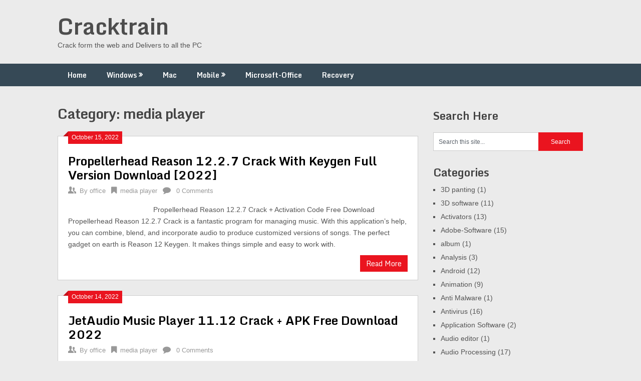

--- FILE ---
content_type: text/html
request_url: https://cracktrain.com/category/media-player/
body_size: 9934
content:
<!DOCTYPE html>
<html lang="en-US">
<head>
	<meta http-equiv="Content-Type" content="text/html; charset=UTF-8"/>
<meta name="viewport" content="width=device-width, initial-scale=1">
<link rel="profile" href="https://gmpg.org/xfn/11">
<link rel="pingback" href="https://cracktrain.com/xmlrpc.php">
<meta name="robots" content="index, follow, max-image-preview:large, max-snippet:-1, max-video-preview:-1"/>
<!-- Jetpack Site Verification Tags -->
<!-- This site is optimized with the Yoast SEO plugin v19.14 - https://yoast.com/wordpress/plugins/seo/ -->
<title>media player Archives - Cracktrain</title>
	<link rel="canonical" href="https://cracktrain.com/category/media-player/" />
<link rel="next" href="/"/>
<meta property="og:locale" content="en_US"/>
<meta property="og:type" content="article"/>
<meta property="og:title" content="media player Archives - Cracktrain"/>
<meta property="og:url" content="https://cracktrain.com/category/media-player/"/>
<meta property="og:site_name" content="Cracktrain"/>
<meta name="twitter:card" content="summary_large_image"/>
<script type="application/ld+json" class="yoast-schema-graph">{"@context":"https://schema.org","@graph":[{"@type":"CollectionPage","@id":"https://cracktrain.com/category/media-player/","url":"https://cracktrain.com/category/media-player/","name":"media player Archives - Cracktrain","isPartOf":{"@id":"https://cracktrain.com/#website"},"primaryImageOfPage":{"@id":"https://cracktrain.com/category/media-player/#primaryimage"},"image":{"@id":"https://cracktrain.com/category/media-player/#primaryimage"},"thumbnailUrl":"../../wp-content/uploads/2022/07/Reason-Crack.jpg","breadcrumb":{"@id":"https://cracktrain.com/category/media-player/#breadcrumb"},"inLanguage":"en-US"},{"@type":"ImageObject","inLanguage":"en-US","@id":"https://cracktrain.com/category/media-player/#primaryimage","url":"../../wp-content/uploads/2022/07/Reason-Crack.jpg","contentUrl":"../../wp-content/uploads/2022/07/Reason-Crack.jpg","width":300,"height":301,"caption":"Propellerhead Reason Free Download"},{"@type":"BreadcrumbList","@id":"https://cracktrain.com/category/media-player/#breadcrumb","itemListElement":[{"@type":"ListItem","position":1,"name":"Home","item":"https://cracktrain.com/"},{"@type":"ListItem","position":2,"name":"media player"}]},{"@type":"WebSite","@id":"https://cracktrain.com/#website","url":"https://cracktrain.com/","name":"Cracktrain","description":"Crack form the web and Delivers to all the PC","potentialAction":[{"@type":"SearchAction","target":{"@type":"EntryPoint","urlTemplate":"https://cracktrain.com/?s={search_term_string}"},"query-input":"required name=search_term_string"}],"inLanguage":"en-US"}]}</script>
<!-- / Yoast SEO plugin. -->
<link rel="dns-prefetch" href="https://fonts.googleapis.com/"/>
<!-- <link rel='stylesheet' id='wp-block-library-css' href='https://cracktrain.com/wp-includes/css/dist/block-library/style.min.css?ver=6.1.1' type='text/css' media='all' /> -->
<link rel="stylesheet" type="text/css" href="../../wp-content/cache/wpfc-minified/kcosbics/4e411.css" media="all"/>
<style id="wp-block-library-inline-css" type="text/css">
.has-text-align-justify{text-align:justify;}
</style>
<!-- <link rel='stylesheet' id='mediaelement-css' href='https://cracktrain.com/wp-includes/js/mediaelement/mediaelementplayer-legacy.min.css?ver=4.2.17' type='text/css' media='all' /> -->
<!-- <link rel='stylesheet' id='wp-mediaelement-css' href='https://cracktrain.com/wp-includes/js/mediaelement/wp-mediaelement.min.css?ver=6.1.1' type='text/css' media='all' /> -->
<!-- <link rel='stylesheet' id='classic-theme-styles-css' href='https://cracktrain.com/wp-includes/css/classic-themes.min.css?ver=1' type='text/css' media='all' /> -->
<link rel="stylesheet" type="text/css" href="../../wp-content/cache/wpfc-minified/8j7xoip3/4e411.css" media="all"/>
<style id="global-styles-inline-css" type="text/css">
body{--wp--preset--color--black: #000000;--wp--preset--color--cyan-bluish-gray: #abb8c3;--wp--preset--color--white: #ffffff;--wp--preset--color--pale-pink: #f78da7;--wp--preset--color--vivid-red: #cf2e2e;--wp--preset--color--luminous-vivid-orange: #ff6900;--wp--preset--color--luminous-vivid-amber: #fcb900;--wp--preset--color--light-green-cyan: #7bdcb5;--wp--preset--color--vivid-green-cyan: #00d084;--wp--preset--color--pale-cyan-blue: #8ed1fc;--wp--preset--color--vivid-cyan-blue: #0693e3;--wp--preset--color--vivid-purple: #9b51e0;--wp--preset--gradient--vivid-cyan-blue-to-vivid-purple: linear-gradient(135deg,rgba(6,147,227,1) 0%,rgb(155,81,224) 100%);../../category/media-player/--wp--preset--gradient--light-green-cyan-to-vivid-green-cyan.jpg: linear-gradient(135deg,rgb(122,220,180) 0%,rgb(0,208,130) 100%);--wp--preset--gradient--luminous-vivid-amber-to-luminous-vivid-orange: linear-gradient(135deg,rgba(252,185,0,1) 0%,rgba(255,105,0,1) 100%);--wp--preset--gradient--luminous-vivid-orange-to-vivid-red: linear-gradient(135deg,rgba(255,105,0,1) 0%,rgb(207,46,46) 100%);--wp--preset--gradient--very-light-gray-to-cyan-bluish-gray: linear-gradient(135deg,rgb(238,238,238) 0%,rgb(169,184,195) 100%);--wp--preset--gradient--cool-to-warm-spectrum: linear-gradient(135deg,rgb(74,234,220) 0%,rgb(151,120,209) 20%,rgb(207,42,186) 40%,rgb(238,44,130) 60%,rgb(251,105,98) 80%,rgb(254,248,76) 100%);--wp--preset--gradient--blush-light-purple: linear-gradient(135deg,rgb(255,206,236) 0%,rgb(152,150,240) 100%);--wp--preset--gradient--blush-bordeaux: linear-gradient(135deg,rgb(254,205,165) 0%,rgb(254,45,45) 50%,rgb(107,0,62) 100%);--wp--preset--gradient--luminous-dusk: linear-gradient(135deg,rgb(255,203,112) 0%,rgb(199,81,192) 50%,rgb(65,88,208) 100%);--wp--preset--gradient--pale-ocean: linear-gradient(135deg,rgb(255,245,203) 0%,rgb(182,227,212) 50%,rgb(51,167,181) 100%);--wp--preset--gradient--electric-grass: linear-gradient(135deg,rgb(202,248,128) 0%,rgb(113,206,126) 100%);--wp--preset--gradient--midnight: linear-gradient(135deg,rgb(2,3,129) 0%,rgb(40,116,252) 100%);--wp--preset--duotone--dark-grayscale: url('https://cracktrain.com/category/media-player/#wp-duotone-dark-grayscale');--wp--preset--duotone--grayscale: url('https://cracktrain.com/category/media-player/#wp-duotone-grayscale');--wp--preset--duotone--purple-yellow: url('https://cracktrain.com/category/media-player/#wp-duotone-purple-yellow');--wp--preset--duotone--blue-red: url('https://cracktrain.com/category/media-player/#wp-duotone-blue-red');--wp--preset--duotone--midnight: url('https://cracktrain.com/category/media-player/#wp-duotone-midnight');--wp--preset--duotone--magenta-yellow: url('https://cracktrain.com/category/media-player/#wp-duotone-magenta-yellow');--wp--preset--duotone--purple-green: url('https://cracktrain.com/category/media-player/#wp-duotone-purple-green');--wp--preset--duotone--blue-orange: url('https://cracktrain.com/category/media-player/#wp-duotone-blue-orange');--wp--preset--font-size--small: 13px;--wp--preset--font-size--medium: 20px;--wp--preset--font-size--large: 36px;--wp--preset--font-size--x-large: 42px;--wp--preset--spacing--20: 0.44rem;--wp--preset--spacing--30: 0.67rem;--wp--preset--spacing--40: 1rem;--wp--preset--spacing--50: 1.5rem;--wp--preset--spacing--60: 2.25rem;--wp--preset--spacing--70: 3.38rem;--wp--preset--spacing--80: 5.06rem;}:where(.is-layout-flex){gap: 0.5em;}body .is-layout-flow > .alignleft{float: left;margin-inline-start: 0;margin-inline-end: 2em;}body .is-layout-flow > .alignright{float: right;margin-inline-start: 2em;margin-inline-end: 0;}body .is-layout-flow > .aligncenter{margin-left: auto !important;margin-right: auto !important;}body .is-layout-constrained > .alignleft{float: left;margin-inline-start: 0;margin-inline-end: 2em;}body .is-layout-constrained > .alignright{float: right;margin-inline-start: 2em;margin-inline-end: 0;}body .is-layout-constrained > .aligncenter{margin-left: auto !important;margin-right: auto !important;}body .is-layout-constrained > :where(:not(.alignleft):not(.alignright):not(.alignfull)){max-width: var(--wp--style--global--content-size);margin-left: auto !important;margin-right: auto !important;}body .is-layout-constrained > .alignwide{max-width: var(--wp--style--global--wide-size);}body .is-layout-flex{display: flex;}body .is-layout-flex{flex-wrap: wrap;align-items: center;}body .is-layout-flex > *{margin: 0;}:where(.wp-block-columns.is-layout-flex){gap: 2em;}.has-black-color{color: var(--wp--preset--color--black) !important;}.has-cyan-bluish-gray-color{color: var(--wp--preset--color--cyan-bluish-gray) !important;}.has-white-color{color: var(--wp--preset--color--white) !important;}.has-pale-pink-color{color: var(--wp--preset--color--pale-pink) !important;}.has-vivid-red-color{color: var(--wp--preset--color--vivid-red) !important;}.has-luminous-vivid-orange-color{color: var(--wp--preset--color--luminous-vivid-orange) !important;}.has-luminous-vivid-amber-color{color: var(--wp--preset--color--luminous-vivid-amber) !important;}.has-light-green-cyan-color{color: var(--wp--preset--color--light-green-cyan) !important;}.has-vivid-green-cyan-color{color: var(--wp--preset--color--vivid-green-cyan) !important;}.has-pale-cyan-blue-color{color: var(--wp--preset--color--pale-cyan-blue) !important;}.has-vivid-cyan-blue-color{color: var(--wp--preset--color--vivid-cyan-blue) !important;}.has-vivid-purple-color{color: var(--wp--preset--color--vivid-purple) !important;}.has-black-background-color{background-color: var(--wp--preset--color--black) !important;}.has-cyan-bluish-gray-background-color{background-color: var(--wp--preset--color--cyan-bluish-gray) !important;}.has-white-background-color{background-color: var(--wp--preset--color--white) !important;}.has-pale-pink-background-color{background-color: var(--wp--preset--color--pale-pink) !important;}.has-vivid-red-background-color{background-color: var(--wp--preset--color--vivid-red) !important;}.has-luminous-vivid-orange-background-color{background-color: var(--wp--preset--color--luminous-vivid-orange) !important;}.has-luminous-vivid-amber-background-color{background-color: var(--wp--preset--color--luminous-vivid-amber) !important;}.has-light-green-cyan-background-color{background-color: var(--wp--preset--color--light-green-cyan) !important;}.has-vivid-green-cyan-background-color{background-color: var(--wp--preset--color--vivid-green-cyan) !important;}.has-pale-cyan-blue-background-color{background-color: var(--wp--preset--color--pale-cyan-blue) !important;}.has-vivid-cyan-blue-background-color{background-color: var(--wp--preset--color--vivid-cyan-blue) !important;}.has-vivid-purple-background-color{background-color: var(--wp--preset--color--vivid-purple) !important;}.has-black-border-color{border-color: var(--wp--preset--color--black) !important;}.has-cyan-bluish-gray-border-color{border-color: var(--wp--preset--color--cyan-bluish-gray) !important;}.has-white-border-color{border-color: var(--wp--preset--color--white) !important;}.has-pale-pink-border-color{border-color: var(--wp--preset--color--pale-pink) !important;}.has-vivid-red-border-color{border-color: var(--wp--preset--color--vivid-red) !important;}.has-luminous-vivid-orange-border-color{border-color: var(--wp--preset--color--luminous-vivid-orange) !important;}.has-luminous-vivid-amber-border-color{border-color: var(--wp--preset--color--luminous-vivid-amber) !important;}.has-light-green-cyan-border-color{border-color: var(--wp--preset--color--light-green-cyan) !important;}.has-vivid-green-cyan-border-color{border-color: var(--wp--preset--color--vivid-green-cyan) !important;}.has-pale-cyan-blue-border-color{border-color: var(--wp--preset--color--pale-cyan-blue) !important;}.has-vivid-cyan-blue-border-color{border-color: var(--wp--preset--color--vivid-cyan-blue) !important;}.has-vivid-purple-border-color{border-color: var(--wp--preset--color--vivid-purple) !important;}.has-vivid-cyan-blue-to-vivid-purple-gradient-background{background: var(--wp--preset--gradient--vivid-cyan-blue-to-vivid-purple) !important;}.has-light-green-cyan-to-vivid-green-cyan-gradient-background{background: var(../../category/media-player/--wp--preset--gradient--light-green-cyan-to-vivid-green-cyan.jpg) !important;}.has-luminous-vivid-amber-to-luminous-vivid-orange-gradient-background{background: var(--wp--preset--gradient--luminous-vivid-amber-to-luminous-vivid-orange) !important;}.has-luminous-vivid-orange-to-vivid-red-gradient-background{background: var(--wp--preset--gradient--luminous-vivid-orange-to-vivid-red) !important;}.has-very-light-gray-to-cyan-bluish-gray-gradient-background{background: var(--wp--preset--gradient--very-light-gray-to-cyan-bluish-gray) !important;}.has-cool-to-warm-spectrum-gradient-background{background: var(--wp--preset--gradient--cool-to-warm-spectrum) !important;}.has-blush-light-purple-gradient-background{background: var(--wp--preset--gradient--blush-light-purple) !important;}.has-blush-bordeaux-gradient-background{background: var(--wp--preset--gradient--blush-bordeaux) !important;}.has-luminous-dusk-gradient-background{background: var(--wp--preset--gradient--luminous-dusk) !important;}.has-pale-ocean-gradient-background{background: var(--wp--preset--gradient--pale-ocean) !important;}.has-electric-grass-gradient-background{background: var(--wp--preset--gradient--electric-grass) !important;}.has-midnight-gradient-background{background: var(--wp--preset--gradient--midnight) !important;}.has-small-font-size{font-size: var(--wp--preset--font-size--small) !important;}.has-medium-font-size{font-size: var(--wp--preset--font-size--medium) !important;}.has-large-font-size{font-size: var(--wp--preset--font-size--large) !important;}.has-x-large-font-size{font-size: var(--wp--preset--font-size--x-large) !important;}
.wp-block-navigation a:where(:not(.wp-element-button)){color: inherit;}
:where(.wp-block-columns.is-layout-flex){gap: 2em;}
.wp-block-pullquote{font-size: 1.5em;line-height: 1.6;}
</style>
<!-- <link rel='stylesheet' id='toc-screen-css' href='https://cracktrain.com/wp-content/plugins/table-of-contents-plus/screen.min.css?ver=2212' type='text/css' media='all' /> -->
<!-- <link rel='stylesheet' id='ribbon-lite-style-css' href='https://cracktrain.com/wp-content/themes/ribbon-lite/style.css?ver=6.1.1' type='text/css' media='all' /> -->
<link rel="stylesheet" type="text/css" href="../../wp-content/cache/wpfc-minified/1ggndhcj/4e41d.css" media="all"/>
<style id="ribbon-lite-style-inline-css" type="text/css">
#site-header { background-image: url('https://cracktrain.com/category/media-player/'); }
#tabber .inside li .meta b,footer .widget li a:hover,.fn a,.reply a,#tabber .inside li div.info .entry-title a:hover, #navigation ul ul a:hover,.single_post a, a:hover, .sidebar.c-4-12 .textwidget a, #site-footer .textwidget a, #commentform a, #tabber .inside li a, .copyrights a:hover, a, .sidebar.c-4-12 a:hover, .top a:hover, footer .tagcloud a:hover { color: #EA141F; }
.nav-previous a:hover, .nav-next a:hover, #commentform input#submit, #searchform input[type='submit'], .home_menu_item, .primary-navigation a:hover, .post-date-ribbon, .currenttext, .pagination a:hover, .readMore a, .mts-subscribe input[type='submit'], .pagination .current, .woocommerce nav.woocommerce-pagination ul li a:focus, .woocommerce nav.woocommerce-pagination ul li a:hover, .woocommerce nav.woocommerce-pagination ul li span.current, .woocommerce-product-search input[type="submit"], .woocommerce a.button, .woocommerce-page a.button, .woocommerce button.button, .woocommerce-page button.button, .woocommerce input.button, .woocommerce-page input.button, .woocommerce #respond input#submit, .woocommerce-page #respond input#submit, .woocommerce #content input.button, .woocommerce-page #content input.button { background-color: #EA141F; }
.woocommerce nav.woocommerce-pagination ul li span.current, .woocommerce-page nav.woocommerce-pagination ul li span.current, .woocommerce #content nav.woocommerce-pagination ul li span.current, .woocommerce-page #content nav.woocommerce-pagination ul li span.current, .woocommerce nav.woocommerce-pagination ul li a:hover, .woocommerce-page nav.woocommerce-pagination ul li a:hover, .woocommerce #content nav.woocommerce-pagination ul li a:hover, .woocommerce-page #content nav.woocommerce-pagination ul li a:hover, .woocommerce nav.woocommerce-pagination ul li a:focus, .woocommerce-page nav.woocommerce-pagination ul li a:focus, .woocommerce #content nav.woocommerce-pagination ul li a:focus, .woocommerce-page #content nav.woocommerce-pagination ul li a:focus, .pagination .current, .tagcloud a { border-color: #EA141F; }
.corner { border-color: transparent transparent #EA141F transparent;}
.primary-navigation, footer, .readMore a:hover, #commentform input#submit:hover, .featured-thumbnail .latestPost-review-wrapper { background-color: #364956; }
</style>
<link rel="stylesheet" id="theme-slug-fonts-css" href="//fonts.googleapis.com/css?family=Monda%3A400%2C700" type="text/css" media="all"/>
<!-- <link rel='stylesheet' id='jetpack_css-css' href='https://cracktrain.com/wp-content/plugins/jetpack/css/jetpack.css?ver=11.7' type='text/css' media='all' /> -->
<link rel="stylesheet" type="text/css" href="../../wp-content/cache/wpfc-minified/2afvhyi8/4e411.css" media="all"/>
<script src="../../wp-content/cache/wpfc-minified/jpcdhbpz/4e411.js" type="text/javascript"></script>
<!-- <script type='text/javascript' src='https://cracktrain.com/wp-includes/js/jquery/jquery.min.js?ver=3.6.1' id='jquery-core-js'></script> -->
<!-- <script type='text/javascript' src='https://cracktrain.com/wp-includes/js/jquery/jquery-migrate.min.js?ver=3.3.2' id='jquery-migrate-js'></script> -->
<!-- <script type='text/javascript' src='https://cracktrain.com/wp-content/themes/ribbon-lite/js/customscripts.js?ver=6.1.1' id='ribbon-lite-customscripts-js'></script> -->
<link rel="https://api.w.org/" href="https://cracktrain.com/wp-json/"/><link rel="EditURI" type="application/rsd+xml" title="RSD" href="https://cracktrain.com/xmlrpc.php?rsd"/>
<link rel="wlwmanifest" type="application/wlwmanifest+xml" href="https://cracktrain.com/wp-includes/wlwmanifest.xml"/>
<meta name="generator" content="WordPress 6.1.1"/>
<!-- site-navigation-element Schema optimized by Schema Pro --><script type="application/ld+json">{"@context":"https:\/\/schema.org","@graph":[{"@context":"https:\/\/schema.org","@type":"SiteNavigationElement","id":"site-navigation","name":"Home","url":"http:\/\/cracktrain.com\/"},{"@context":"https:\/\/schema.org","@type":"SiteNavigationElement","id":"site-navigation","name":"Windows","url":"https:\/\/cracktrain.com\/category\/windows\/"},{"@context":"https:\/\/schema.org","@type":"SiteNavigationElement","id":"site-navigation","name":"Activators","url":"https:\/\/cracktrain.com\/category\/activators\/"},{"@context":"https:\/\/schema.org","@type":"SiteNavigationElement","id":"site-navigation","name":"Adobe-Software","url":"https:\/\/cracktrain.com\/category\/adobe-software\/"},{"@context":"https:\/\/schema.org","@type":"SiteNavigationElement","id":"site-navigation","name":"Animation","url":"https:\/\/cracktrain.com\/category\/animation\/"},{"@context":"https:\/\/schema.org","@type":"SiteNavigationElement","id":"site-navigation","name":"Antivirus","url":"https:\/\/cracktrain.com\/category\/antivirus\/"},{"@context":"https:\/\/schema.org","@type":"SiteNavigationElement","id":"site-navigation","name":"Backup","url":"https:\/\/cracktrain.com\/category\/backup\/"},{"@context":"https:\/\/schema.org","@type":"SiteNavigationElement","id":"site-navigation","name":"Converters","url":"https:\/\/cracktrain.com\/category\/converters\/"},{"@context":"https:\/\/schema.org","@type":"SiteNavigationElement","id":"site-navigation","name":"Desktop-Tools","url":"https:\/\/cracktrain.com\/category\/desktop-tools\/"},{"@context":"https:\/\/schema.org","@type":"SiteNavigationElement","id":"site-navigation","name":"Download-Managers","url":"https:\/\/cracktrain.com\/category\/download-managers\/"},{"@context":"https:\/\/schema.org","@type":"SiteNavigationElement","id":"site-navigation","name":"Drivers","url":"https:\/\/cracktrain.com\/category\/drivers\/"},{"@context":"https:\/\/schema.org","@type":"SiteNavigationElement","id":"site-navigation","name":"Edit","url":"https:\/\/cracktrain.com\/category\/edit\/"},{"@context":"https:\/\/schema.org","@type":"SiteNavigationElement","id":"site-navigation","name":"Games","url":"https:\/\/cracktrain.com\/category\/games\/"},{"@context":"https:\/\/schema.org","@type":"SiteNavigationElement","id":"site-navigation","name":"Graphics","url":"https:\/\/cracktrain.com\/category\/graphics\/"},{"@context":"https:\/\/schema.org","@type":"SiteNavigationElement","id":"site-navigation","name":"Multi-Media","url":"https:\/\/cracktrain.com\/category\/multi-media\/"},{"@context":"https:\/\/schema.org","@type":"SiteNavigationElement","id":"site-navigation","name":"Operating Systems","url":"https:\/\/cracktrain.com\/category\/operating-systems\/"},{"@context":"https:\/\/schema.org","@type":"SiteNavigationElement","id":"site-navigation","name":"Optimization-Tools","url":"https:\/\/cracktrain.com\/category\/optimization-tools\/"},{"@context":"https:\/\/schema.org","@type":"SiteNavigationElement","id":"site-navigation","name":"Security","url":"https:\/\/cracktrain.com\/category\/security\/"},{"@context":"https:\/\/schema.org","@type":"SiteNavigationElement","id":"site-navigation","name":"VPN","url":"https:\/\/cracktrain.com\/category\/vpn\/"},{"@context":"https:\/\/schema.org","@type":"SiteNavigationElement","id":"site-navigation","name":"Mac","url":"https:\/\/cracktrain.com\/category\/mac\/"},{"@context":"https:\/\/schema.org","@type":"SiteNavigationElement","id":"site-navigation","name":"Mobile","url":"https:\/\/cracktrain.com\/category\/mobile\/"},{"@context":"https:\/\/schema.org","@type":"SiteNavigationElement","id":"site-navigation","name":"Android","url":"https:\/\/cracktrain.com\/category\/android\/"},{"@context":"https:\/\/schema.org","@type":"SiteNavigationElement","id":"site-navigation","name":"Microsoft-Office","url":"https:\/\/cracktrain.com\/category\/microsoft-office\/"},{"@context":"https:\/\/schema.org","@type":"SiteNavigationElement","id":"site-navigation","name":"Recovery","url":"https:\/\/cracktrain.com\/category\/recovery\/"}]}</script><!-- / site-navigation-element Schema optimized by Schema Pro --><!-- breadcrumb Schema optimized by Schema Pro --><script type="application/ld+json">{"@context":"https:\/\/schema.org","@type":"BreadcrumbList","itemListElement":[{"@type":"ListItem","position":1,"item":{"@id":"https:\/\/cracktrain.com\/","name":"Home"}},{"@type":"ListItem","position":2,"item":{"@id":"https:\/\/cracktrain.com\/category\/media-player\/","name":"media player"}}]}</script><!-- / breadcrumb Schema optimized by Schema Pro -->	<style>img#wpstats{display:none}</style>
<style id="wpsp-style-frontend"></style>
<link rel="icon" href="../../wp-content/uploads/2021/04/cropped-01b603b89bc9b8d6e1bc140d81fdde41-desktop-pc-blasensymbol-by-vexels-32x32.png" sizes="32x32"/>
<link rel="icon" href="../../wp-content/uploads/2021/04/cropped-01b603b89bc9b8d6e1bc140d81fdde41-desktop-pc-blasensymbol-by-vexels-192x192.png" sizes="192x192"/>
<link rel="apple-touch-icon" href="../../wp-content/uploads/2021/04/cropped-01b603b89bc9b8d6e1bc140d81fdde41-desktop-pc-blasensymbol-by-vexels-180x180.png"/>
<meta name="msapplication-TileImage" content="https://cracktrain.com/wp-content/uploads/2021/04/cropped-01b603b89bc9b8d6e1bc140d81fdde41-desktop-pc-blasensymbol-by-vexels-270x270.png"/>
</head>
<body class="archive category category-media-player category-1096 wp-schema-pro-2.7.3 group-blog hfeed">
<div class="main-container">
<a class="skip-link screen-reader-text" href="#content">Skip to content</a>
<header id="site-header" role="banner">
<div class="container clear">
<div class="site-branding">
<h2 id="logo" class="site-title" itemprop="headline">
<a href="/">Cracktrain</a>
</h2><!-- END #logo -->
<div class="site-description">Crack form the web and Delivers to all the PC</div>
</div><!-- .site-branding -->
</div>
<div class="primary-navigation">
<a href="#" id="pull" class="toggle-mobile-menu">Menu</a>
<div class="container clear">
<nav id="navigation" class="primary-navigation mobile-menu-wrapper" role="navigation">
<ul id="menu-main-menu" class="menu clearfix"><li id="menu-item-12" class="menu-item menu-item-type-custom menu-item-object-custom menu-item-home menu-item-12"><a href="/">Home</a></li>
<li id="menu-item-36" class="menu-item menu-item-type-taxonomy menu-item-object-category menu-item-has-children menu-item-36"><a href="../../category/windows/">Windows</a>
<ul class="sub-menu">
<li id="menu-item-14" class="menu-item menu-item-type-taxonomy menu-item-object-category menu-item-14"><a href="../../category/activators/">Activators</a></li>
<li id="menu-item-15" class="menu-item menu-item-type-taxonomy menu-item-object-category menu-item-15"><a href="../../category/adobe-software/">Adobe-Software</a></li>
<li id="menu-item-17" class="menu-item menu-item-type-taxonomy menu-item-object-category menu-item-17"><a href="../../category/animation/">Animation</a></li>
<li id="menu-item-18" class="menu-item menu-item-type-taxonomy menu-item-object-category menu-item-18"><a href="../../category/antivirus/">Antivirus</a></li>
<li id="menu-item-19" class="menu-item menu-item-type-taxonomy menu-item-object-category menu-item-19"><a href="../../category/backup/">Backup</a></li>
<li id="menu-item-20" class="menu-item menu-item-type-taxonomy menu-item-object-category menu-item-20"><a href="../../category/converters/">Converters</a></li>
<li id="menu-item-21" class="menu-item menu-item-type-taxonomy menu-item-object-category menu-item-21"><a href="../../category/desktop-tools/">Desktop-Tools</a></li>
<li id="menu-item-22" class="menu-item menu-item-type-taxonomy menu-item-object-category menu-item-22"><a href="../../category/download-managers/">Download-Managers</a></li>
<li id="menu-item-23" class="menu-item menu-item-type-taxonomy menu-item-object-category menu-item-23"><a href="../../category/drivers/">Drivers</a></li>
<li id="menu-item-24" class="menu-item menu-item-type-taxonomy menu-item-object-category menu-item-24"><a href="../../category/edit/">Edit</a></li>
<li id="menu-item-25" class="menu-item menu-item-type-taxonomy menu-item-object-category menu-item-25"><a href="../../category/games/">Games</a></li>
<li id="menu-item-26" class="menu-item menu-item-type-taxonomy menu-item-object-category menu-item-26"><a href="../../category/graphics/">Graphics</a></li>
<li id="menu-item-30" class="menu-item menu-item-type-taxonomy menu-item-object-category menu-item-30"><a href="../../category/multi-media/">Multi-Media</a></li>
<li id="menu-item-31" class="menu-item menu-item-type-taxonomy menu-item-object-category menu-item-31"><a href="../../category/operating-systems/">Operating Systems</a></li>
<li id="menu-item-32" class="menu-item menu-item-type-taxonomy menu-item-object-category menu-item-32"><a href="../../category/optimization-tools/">Optimization-Tools</a></li>
<li id="menu-item-34" class="menu-item menu-item-type-taxonomy menu-item-object-category menu-item-34"><a href="../../category/security/">Security</a></li>
<li id="menu-item-35" class="menu-item menu-item-type-taxonomy menu-item-object-category menu-item-35"><a href="../../category/vpn/">VPN</a></li>
</ul>
</li>
<li id="menu-item-27" class="menu-item menu-item-type-taxonomy menu-item-object-category menu-item-27"><a href="../../category/mac/">Mac</a></li>
<li id="menu-item-29" class="menu-item menu-item-type-taxonomy menu-item-object-category menu-item-has-children menu-item-29"><a href="../../category/mobile/">Mobile</a>
<ul class="sub-menu">
<li id="menu-item-16" class="menu-item menu-item-type-taxonomy menu-item-object-category menu-item-16"><a href="../../category/android/">Android</a></li>
</ul>
</li>
<li id="menu-item-28" class="menu-item menu-item-type-taxonomy menu-item-object-category menu-item-28"><a href="../../category/microsoft-office/">Microsoft-Office</a></li>
<li id="menu-item-33" class="menu-item menu-item-type-taxonomy menu-item-object-category menu-item-33"><a href="../../category/recovery/">Recovery</a></li>
</ul>											</nav><!-- #site-navigation -->
</div>
</div>
</header><!-- #masthead -->
<div id="page" class="home-page">
<div id="content" class="article">
<h1 class="postsby">
<span>Category: <span>media player</span></span>
</h1>	
<article class="post excerpt">
<div class="post-date-ribbon"><div class="corner"></div>October 15, 2022</div>
<header>                        
<h2 class="title">
<a href="../../propellerhead-reason-crack/" title="Propellerhead Reason 12.2.7 Crack With Keygen Full Version Download [2022]" rel="bookmark">Propellerhead Reason 12.2.7 Crack With Keygen Full Version Download [2022]</a>
</h2>
<div class="post-info">
<span class="theauthor"><span><i class="ribbon-icon icon-users"></i></span>By&nbsp;<a href="../../author/office/" title="Posts by office" rel="author">office</a></span>
<span class="featured-cat"><span><i class="ribbon-icon icon-bookmark"></i></span><a href="../../category/media-player/" rel="category tag">media player</a></span>
<span class="thecomment"><span><i class="ribbon-icon icon-comment"></i></span>&nbsp;<a href="../../propellerhead-reason-crack/#respond">0 Comments</a></span>
</div>
</header><!--.header-->
<a href="../../propellerhead-reason-crack/" title="Propellerhead Reason 12.2.7 Crack With Keygen Full Version Download [2022]" id="featured-thumbnail">
<div class="featured-thumbnail">
                                                    </div>
</a>
<div class="post-content">
Propellerhead Reason 12.2.7 Crack + Activation Code Free Download Propellerhead Reason 12.2.7 Crack is a fantastic program for managing music. With this application’s help, you can combine, blend, and incorporate audio to produce customized versions of songs. The perfect gadget on earth is Reason 12 Keygen. It makes things simple and easy to work with.                </div>
<div class="readMore">
<a href="../../propellerhead-reason-crack/" title="Propellerhead Reason 12.2.7 Crack With Keygen Full Version Download [2022]">
Read More            </a>
</div>
</article>
<article class="post excerpt">
<div class="post-date-ribbon"><div class="corner"></div>October 14, 2022</div>
<header>                        
<h2 class="title">
<a href="../../jetaudio-music-player-cracked/" title="JetAudio Music Player 11.12 Crack + APK Free Download 2022" rel="bookmark">JetAudio Music Player 11.12 Crack + APK Free Download 2022</a>
</h2>
<div class="post-info">
<span class="theauthor"><span><i class="ribbon-icon icon-users"></i></span>By&nbsp;<a href="../../author/office/" title="Posts by office" rel="author">office</a></span>
<span class="featured-cat"><span><i class="ribbon-icon icon-bookmark"></i></span><a href="../../category/media-player/" rel="category tag">media player</a></span>
<span class="thecomment"><span><i class="ribbon-icon icon-comment"></i></span>&nbsp;<a href="../../jetaudio-music-player-cracked/#respond">0 Comments</a></span>
</div>
</header><!--.header-->
<a href="../../jetaudio-music-player-cracked/" title="JetAudio Music Player 11.12 Crack + APK Free Download 2022" id="featured-thumbnail">
<div class="featured-thumbnail">
                                                    </div>
</a>
<div class="post-content">
JetAudio Music Player 11.12 Crack With APK Full Version Free Download 100% [Working] JetAudio Music Player 11.12 Crack is a sophisticated Android app that allows you to play high-quality video and audio files on your device. If you utilize this excellent software on Windows, you can now download a full and corrected version of JetAudio Music                </div>
<div class="readMore">
<a href="../../jetaudio-music-player-cracked/" title="JetAudio Music Player 11.12 Crack + APK Free Download 2022">
Read More            </a>
</div>
</article>
<article class="post excerpt">
<div class="post-date-ribbon"><div class="corner"></div>September 29, 2022</div>
<header>                        
<h2 class="title">
<a href="../../media-player-classic-crack/" title="Media Player Classic 1.9.23 Crack + Serial Key Free Download [2022]" rel="bookmark">Media Player Classic 1.9.23 Crack + Serial Key Free Download [2022]</a>
</h2>
<div class="post-info">
<span class="theauthor"><span><i class="ribbon-icon icon-users"></i></span>By&nbsp;<a href="../../author/office/" title="Posts by office" rel="author">office</a></span>
<span class="featured-cat"><span><i class="ribbon-icon icon-bookmark"></i></span><a href="../../category/media-player/" rel="category tag">media player</a></span>
<span class="thecomment"><span><i class="ribbon-icon icon-comment"></i></span>&nbsp;<a href="../../media-player-classic-crack/#respond">0 Comments</a></span>
</div>
</header><!--.header-->
<a href="../../media-player-classic-crack/" title="Media Player Classic 1.9.23 Crack + Serial Key Free Download [2022]" id="featured-thumbnail">
<div class="featured-thumbnail">
<img width="150" height="150" src="../../wp-content/uploads/2022/09/Media-Player-Classic-300x300-1-150x150.png" class="attachment-ribbon-lite-featured size-ribbon-lite-featured wp-post-image" alt="Media Player Classic + Keygen" decoding="async" loading="lazy" title="" srcset="../../wp-content/uploads/2022/09/Media-Player-Classic-300x300-1-150x150.png 150w" sizes="(max-width: 150px) 100vw, 150px"/>                                                    </div>
</a>
<div class="post-content">
Media Player Classic 1.9.23 Crack With Product Key Full Version Download Media Player Classic 1.9.23 Crack is a simple media player. While having a similar appearance to Windows Media Player Classic (32-bit), it includes many more functions. The device can be utilized as a Classic Media Player for Home Theater. It includes a better MPEG                </div>
<div class="readMore">
<a href="../../media-player-classic-crack/" title="Media Player Classic 1.9.23 Crack + Serial Key Free Download [2022]">
Read More            </a>
</div>
</article>
<article class="post excerpt">
<div class="post-date-ribbon"><div class="corner"></div>August 23, 2022</div>
<header>                        
<h2 class="title">
<a href="../../corel-windvd-pro-crack-latest/" title="Corel WinDVD Pro [12.0.1.265] SP8 Crack + License Key Free Download 2022" rel="bookmark">Corel WinDVD Pro [12.0.1.265] SP8 Crack + License Key Free Download 2022</a>
</h2>
<div class="post-info">
<span class="theauthor"><span><i class="ribbon-icon icon-users"></i></span>By&nbsp;<a href="../../author/office/" title="Posts by office" rel="author">office</a></span>
<span class="featured-cat"><span><i class="ribbon-icon icon-bookmark"></i></span><a href="../../category/media-player/" rel="category tag">media player</a>, <a href="../../category/software/" rel="category tag">software</a></span>
<span class="thecomment"><span><i class="ribbon-icon icon-comment"></i></span>&nbsp;<a href="../../corel-windvd-pro-crack-latest/#respond">0 Comments</a></span>
</div>
</header><!--.header-->
<a href="../../corel-windvd-pro-crack-latest/" title="Corel WinDVD Pro [12.0.1.265] SP8 Crack + License Key Free Download 2022" id="featured-thumbnail">
<div class="featured-thumbnail">
<img width="150" height="150" src="../../wp-content/uploads/2021/10/windvd-pro-logo-150x150.png" class="attachment-ribbon-lite-featured size-ribbon-lite-featured wp-post-image" alt="Corel WinDVD Pro With Serial Key" decoding="async" loading="lazy" title=""/>                                                    </div>
</a>
<div class="post-content">
Corel WinDVD Pro [12.0.1.265] SP8 Crack With Full Working Product Key Download Corel WinDVD Pro [12.0.1.265] SP8 Crack is a powerful software program with diverse capabilities to play CDs, DVDs, and Blu-ray discs. This software is able to gamble AVCHD and Blu-ray three-D gamers with excessive high-satisfactory and excessive-decision precision and surround sound. Besides, this system                </div>
<div class="readMore">
<a href="../../corel-windvd-pro-crack-latest/" title="Corel WinDVD Pro [12.0.1.265] SP8 Crack + License Key Free Download 2022">
Read More            </a>
</div>
</article>
<article class="post excerpt">
<div class="post-date-ribbon"><div class="corner"></div>August 16, 2022</div>
<header>                        
<h2 class="title">
<a href="../../camtasia-studio-updated/" title="Camtasia Studio 2022.1.0 Crack With License Key Download [2022]" rel="bookmark">Camtasia Studio 2022.1.0 Crack With License Key Download [2022]</a>
</h2>
<div class="post-info">
<span class="theauthor"><span><i class="ribbon-icon icon-users"></i></span>By&nbsp;<a href="../../author/office/" title="Posts by office" rel="author">office</a></span>
<span class="featured-cat"><span><i class="ribbon-icon icon-bookmark"></i></span><a href="../../category/media-player/" rel="category tag">media player</a>, <a href="../../category/photovideo-editing/" rel="category tag">Photo&Video Editing</a></span>
<span class="thecomment"><span><i class="ribbon-icon icon-comment"></i></span>&nbsp;<a href="../../camtasia-studio-updated/#respond">0 Comments</a></span>
</div>
</header><!--.header-->
<a href="../../camtasia-studio-updated/" title="Camtasia Studio 2022.1.0 Crack With License Key Download [2022]" id="featured-thumbnail">
<div class="featured-thumbnail">
                                                    </div>
</a>
<div class="post-content">
Camtasia Studio 2022.1.0 Crack With License Key [Download] Camtasia Studio 2022.1.0 Crack is a fantastic application for creating video tutorials and presentations. It combines the best screen recorder and video editor into one convenient package. You can effortlessly capture and make professional-looking videos with this Camtasia cracked version. Furthermore, no prior experience with video editing                </div>
<div class="readMore">
<a href="../../camtasia-studio-updated/" title="Camtasia Studio 2022.1.0 Crack With License Key Download [2022]">
Read More            </a>
</div>
</article>
<article class="post excerpt">
<div class="post-date-ribbon"><div class="corner"></div>August 11, 2022</div>
<header>                        
<h2 class="title">
<a href="../../gom-player-plus-crack-latest/" title="GOM Player Plus 2.3.77.5342 Crack + Activation Key Free Download [2022]" rel="bookmark">GOM Player Plus 2.3.77.5342 Crack + Activation Key Free Download [2022]</a>
</h2>
<div class="post-info">
<span class="theauthor"><span><i class="ribbon-icon icon-users"></i></span>By&nbsp;<a href="../../author/office/" title="Posts by office" rel="author">office</a></span>
<span class="featured-cat"><span><i class="ribbon-icon icon-bookmark"></i></span><a href="../../category/media-player/" rel="category tag">media player</a>, <a href="../../category/photovideo-editing/" rel="category tag">Photo&Video Editing</a></span>
<span class="thecomment"><span><i class="ribbon-icon icon-comment"></i></span>&nbsp;<a href="../../gom-player-plus-crack-latest/#respond">0 Comments</a></span>
</div>
</header><!--.header-->
<a href="../../gom-player-plus-crack-latest/" title="GOM Player Plus 2.3.77.5342 Crack + Activation Key Free Download [2022]" id="featured-thumbnail">
<div class="featured-thumbnail">
<img width="150" height="150" src="../../wp-content/uploads/2021/10/gom-player-plus-150x150.jpg" class="attachment-ribbon-lite-featured size-ribbon-lite-featured wp-post-image" alt="GOM Player Plus Full Version Free Download" decoding="async" loading="lazy" title="" srcset="../../wp-content/uploads/2021/10/gom-player-plus-150x150.jpg 150w" sizes="(max-width: 150px) 100vw, 150px"/>                                                    </div>
</a>
<div class="post-content">
GOM Player Plus 2.3.77.5342 Crack + License Code [Download] GOM Player Plus 2.3.77.5342 Crack is an all-purpose media player that helps the general public with audio and video codecs, 360-degree VR help, and lots of different superior functions. This software continues to be one of the maximum powerful and accessible media gamers. GOM Player is                </div>
<div class="readMore">
<a href="../../gom-player-plus-crack-latest/" title="GOM Player Plus 2.3.77.5342 Crack + Activation Key Free Download [2022]">
Read More            </a>
</div>
</article>
<nav class="navigation posts-navigation" role="navigation">
<!--Start Pagination-->
<nav class="navigation pagination" aria-label="Posts">
<h2 class="screen-reader-text">Posts navigation</h2>
<div class="nav-links"><span aria-current="page" class="page-numbers current">1</span>
<a class="page-numbers" href="/">2</a>
<a class="next page-numbers" href="/"><i class="ribbon-icon icon-angle-right"></i></a></div>
</nav>	</nav><!--End Pagination-->
</div>
<aside class="sidebar c-4-12">
<div id="sidebars" class="sidebar">
<div class="sidebar_list">
<div id="search-2" class="widget widget_search"><h3 class="widget-title">Search Here</h3><form method="get" id="searchform" class="search-form" action="/" _lpchecked="1">
<fieldset>
<input type="text" name="s" id="s" value="Search this site..." onblur="if (this.value == '') {this.value = 'Search this site...';}" onfocus="if (this.value == 'Search this site...') {this.value = '';}">
<input type="submit" value="Search"/>
</fieldset>
</form>
</div><div id="categories-2" class="widget widget_categories"><h3 class="widget-title">Categories</h3>
<ul>
<li class="cat-item cat-item-8869"><a href="../../category/3d-panting/">3D panting</a> (1)
</li>
<li class="cat-item cat-item-1504"><a href="../../category/3d-software/">3D software</a> (11)
</li>
<li class="cat-item cat-item-22"><a href="../../category/activators/">Activators</a> (13)
</li>
<li class="cat-item cat-item-5"><a href="../../category/adobe-software/">Adobe-Software</a> (15)
</li>
<li class="cat-item cat-item-2558"><a href="../../category/album/">album</a> (1)
</li>
<li class="cat-item cat-item-8155"><a href="../../category/analysis/">Analysis</a> (3)
</li>
<li class="cat-item cat-item-20"><a href="../../category/android/">Android</a> (12)
</li>
<li class="cat-item cat-item-16"><a href="../../category/animation/">Animation</a> (9)
</li>
<li class="cat-item cat-item-8220"><a href="../../category/anti-malware/">Anti Malware</a> (1)
</li>
<li class="cat-item cat-item-6"><a href="../../category/antivirus/">Antivirus</a> (16)
</li>
<li class="cat-item cat-item-8079"><a href="../../category/application-software/">Application Software</a> (2)
</li>
<li class="cat-item cat-item-8407"><a href="../../category/audio-editor/">Audio editor</a> (1)
</li>
<li class="cat-item cat-item-91"><a href="../../category/audio-processing/">Audio Processing</a> (17)
</li>
<li class="cat-item cat-item-18"><a href="../../category/backup/">Backup</a> (15)
</li>
<li class="cat-item cat-item-1675"><a href="../../category/bluetooth/">bluetooth</a> (1)
</li>
<li class="cat-item cat-item-92"><a href="../../category/cddvd-tool/">CD&DVD Tool</a> (9)
</li>
<li class="cat-item cat-item-586"><a href="../../category/compression/">Compression</a> (2)
</li>
<li class="cat-item cat-item-15"><a href="../../category/converters/">Converters</a> (15)
</li>
<li class="cat-item cat-item-8726"><a href="../../category/data-recovery/">Data recovery</a> (1)
</li>
<li class="cat-item cat-item-1803"><a href="../../category/database-management/">Database management</a> (3)
</li>
<li class="cat-item cat-item-1991"><a href="../../category/designs/">designs</a> (9)
</li>
<li class="cat-item cat-item-4"><a href="../../category/desktop-tools/">Desktop-Tools</a> (11)
</li>
<li class="cat-item cat-item-6960"><a href="../../category/development-tool/">Development Tool</a> (8)
</li>
<li class="cat-item cat-item-1653"><a href="../../category/disk/">Disk</a> (1)
</li>
<li class="cat-item cat-item-2073"><a href="../../category/display/">display</a> (1)
</li>
<li class="cat-item cat-item-2"><a href="../../category/download-managers/">Download-Managers</a> (13)
</li>
<li class="cat-item cat-item-14"><a href="../../category/drivers/">Drivers</a> (17)
</li>
<li class="cat-item cat-item-3515"><a href="../../category/duplicate/">Duplicate</a> (2)
</li>
<li class="cat-item cat-item-8"><a href="../../category/edit/">Edit</a> (18)
</li>
<li class="cat-item cat-item-1161"><a href="../../category/file-converter/">File Converter</a> (1)
</li>
<li class="cat-item cat-item-93"><a href="../../category/file-manager/">File Manager</a> (1)
</li>
<li class="cat-item cat-item-19"><a href="../../category/games/">Games</a> (10)
</li>
<li class="cat-item cat-item-1526"><a href="../../category/graph-software/">Graph Software</a> (2)
</li>
<li class="cat-item cat-item-10"><a href="../../category/graphics/">Graphics</a> (18)
</li>
<li class="cat-item cat-item-135"><a href="../../category/hotspot/">Hotspot</a> (1)
</li>
<li class="cat-item cat-item-726"><a href="../../category/iphone/">IPHONE</a> (2)
</li>
<li class="cat-item cat-item-11351"><a href="../../category/language-learning/">Language learning</a> (1)
</li>
<li class="cat-item cat-item-23"><a href="../../category/mac/">Mac</a> (7)
</li>
<li class="cat-item cat-item-3990"><a href="../../category/map/">map</a> (1)
</li>
<li class="cat-item cat-item-1096 current-cat"><a aria-current="page" href="../../category/media-player/">media player</a> (10)
</li>
<li class="cat-item cat-item-13"><a href="../../category/microsoft-office/">Microsoft-Office</a> (9)
</li>
<li class="cat-item cat-item-21"><a href="../../category/mobile/">Mobile</a> (1)
</li>
<li class="cat-item cat-item-11"><a href="../../category/multi-media/">Multi-Media</a> (22)
</li>
<li class="cat-item cat-item-8393"><a href="../../category/multimedia-recorder/">Multimedia Recorder</a> (1)
</li>
<li class="cat-item cat-item-738"><a href="../../category/music-editor/">Music Editor</a> (7)
</li>
<li class="cat-item cat-item-1097"><a href="../../category/music-player/">music player</a> (10)
</li>
<li class="cat-item cat-item-12"><a href="../../category/operating-systems/">Operating Systems</a> (4)
</li>
<li class="cat-item cat-item-3"><a href="../../category/optimization-tools/">Optimization-Tools</a> (15)
</li>
<li class="cat-item cat-item-2990"><a href="../../category/organizer/">Organizer</a> (1)
</li>
<li class="cat-item cat-item-2306"><a href="../../category/pc-software/">PC Software</a> (29)
</li>
<li class="cat-item cat-item-2199"><a href="../../category/pdf/">PDF</a> (6)
</li>
<li class="cat-item cat-item-2912"><a href="../../category/photo-editor/">photo editor</a> (14)
</li>
<li class="cat-item cat-item-94"><a href="../../category/photovideo-editing/">Photo&Video Editing</a> (16)
</li>
<li class="cat-item cat-item-8206"><a href="../../category/printer/">Printer</a> (1)
</li>
<li class="cat-item cat-item-7346"><a href="../../category/program/">Program</a> (1)
</li>
<li class="cat-item cat-item-1124"><a href="../../category/recording/">Recording</a> (10)
</li>
<li class="cat-item cat-item-7"><a href="../../category/recovery/">Recovery</a> (21)
</li>
<li class="cat-item cat-item-1781"><a href="../../category/remove-logo/">Remove logo</a> (1)
</li>
<li class="cat-item cat-item-9182"><a href="../../category/screen-capture/">Screen capture</a> (1)
</li>
<li class="cat-item cat-item-9"><a href="../../category/security/">Security</a> (20)
</li>
<li class="cat-item cat-item-1610"><a href="../../category/software/">software</a> (49)
</li>
<li class="cat-item cat-item-8484"><a href="../../category/storage-manager/">Storage Manager</a> (1)
</li>
<li class="cat-item cat-item-8524"><a href="../../category/updater/">Updater</a> (1)
</li>
<li class="cat-item cat-item-8327"><a href="../../category/video-editing/">Video editing</a> (2)
</li>
<li class="cat-item cat-item-17"><a href="../../category/vpn/">VPN</a> (11)
</li>
<li class="cat-item cat-item-2284"><a href="../../category/web/">Web</a> (3)
</li>
<li class="cat-item cat-item-10619"><a href="../../category/web-designer/">Web designer</a> (1)
</li>
<li class="cat-item cat-item-1"><a href="../../category/windows/">Windows</a> (60)
</li>
<li class="cat-item cat-item-10118"><a href="../../category/writer/">Writer</a> (1)
</li>
</ul>
</div><div id="top-posts-2" class="widget widget_top-posts"><h3 class="widget-title">Featured</h3><ul class="widgets-list-layout no-grav">
<li><a href="../../dgflick-album-xpress-pro-free-download-crack-latest/" title="DgFlick Album Xpress Pro 13.6 Crack + License Key 2023 Free Download" class="bump-view" data-bump-view="tp"><img width="40" height="40" src="../../cracktrain.com/wp-content/uploads/2021/09/DgFlick-Album-Xpress-PRO-logo_resize-40-40-ssl-1.jpg" alt="DgFlick Album Xpress Pro 13.6 Crack + License Key 2023 Free Download" data-pin-nopin="true" class="widgets-list-layout-blavatar"/></a><div class="widgets-list-layout-links">
<a href="../../dgflick-album-xpress-pro-free-download-crack-latest/" title="DgFlick Album Xpress Pro 13.6 Crack + License Key 2023 Free Download" class="bump-view" data-bump-view="tp">DgFlick Album Xpress Pro 13.6 Crack + License Key 2023 Free Download</a>
</div>
</li><li><a href="../../plugin-boutique-scaler-crack/" title="Plugin Boutique Scaler [2.6.0] Crack + Torrent Free Download 2022" class="bump-view" data-bump-view="tp"></a><div class="widgets-list-layout-links">
<a href="../../plugin-boutique-scaler-crack/" title="Plugin Boutique Scaler [2.6.0] Crack + Torrent Free Download 2022" class="bump-view" data-bump-view="tp">Plugin Boutique Scaler [2.6.0] Crack + Torrent Free Download 2022</a>
</div>
</li><li><a href="../../idm-6-38-build-9-torrent/" title="IDM Crack 6.42 Build 9 Patch + Serial Key Free Download 2022" class="bump-view" data-bump-view="tp"><img width="40" height="40" src="../../cracktrain.com/wp-content/uploads/2021/10/IDM-Crack_resize-40-40-ssl-1.webp" alt="IDM Crack 6.42 Build 9 Patch + Serial Key Free Download 2022" data-pin-nopin="true" class="widgets-list-layout-blavatar"/></a><div class="widgets-list-layout-links">
<a href="../../idm-6-38-build-9-torrent/" title="IDM Crack 6.42 Build 9 Patch + Serial Key Free Download 2022" class="bump-view" data-bump-view="tp">IDM Crack 6.42 Build 9 Patch + Serial Key Free Download 2022</a>
</div>
</li><li><a href="../../leawo-blu-ray-ripper-crack/" title="Leawo Blu-ray Ripper [11.0.0.4] Crack + Serial Key Free Download 2022" class="bump-view" data-bump-view="tp"><img width="40" height="40" src="../../cracktrain.com/wp-content/uploads/2021/12/Leawo-Blu-ray-logo_resize-40-40-ssl-1.png" alt="Leawo Blu-ray Ripper [11.0.0.4] Crack + Serial Key Free Download 2022" data-pin-nopin="true" class="widgets-list-layout-blavatar"/></a><div class="widgets-list-layout-links">
<a href="../../leawo-blu-ray-ripper-crack/" title="Leawo Blu-ray Ripper [11.0.0.4] Crack + Serial Key Free Download 2022" class="bump-view" data-bump-view="tp">Leawo Blu-ray Ripper [11.0.0.4] Crack + Serial Key Free Download 2022</a>
</div>
</li><li><a href="../../pixellu-smartalbums-crack-latest/" title="Pixellu SmartAlbums [2.2.9] Crack + Product Key Free Download 2022" class="bump-view" data-bump-view="tp"></a><div class="widgets-list-layout-links">
<a href="../../pixellu-smartalbums-crack-latest/" title="Pixellu SmartAlbums [2.2.9] Crack + Product Key Free Download 2022" class="bump-view" data-bump-view="tp">Pixellu SmartAlbums [2.2.9] Crack + Product Key Free Download 2022</a>
</div>
</li><li><a href="../../izotope-neutron-advanced/" title="iZotope Neutron 4 Advanced v4.1.0 Crack + Serial Key Free Download [2022]" class="bump-view" data-bump-view="tp"></a><div class="widgets-list-layout-links">
<a href="../../izotope-neutron-advanced/" title="iZotope Neutron 4 Advanced v4.1.0 Crack + Serial Key Free Download [2022]" class="bump-view" data-bump-view="tp">iZotope Neutron 4 Advanced v4.1.0 Crack + Serial Key Free Download [2022]</a>
</div>
</li><li><a href="../../xlaunchpad-pro-crack-latest/" title="XLaunchpad Pro [1.1.8.822] Crack + Registration Code Free Download" class="bump-view" data-bump-view="tp"></a><div class="widgets-list-layout-links">
<a href="../../xlaunchpad-pro-crack-latest/" title="XLaunchpad Pro [1.1.8.822] Crack + Registration Code Free Download" class="bump-view" data-bump-view="tp">XLaunchpad Pro [1.1.8.822] Crack + Registration Code Free Download</a>
</div>
</li><li><a href="../../abviewer-enterprise-crack/" title="ABviewer Enterprise [14.5.0.146] Crack + Serial Key Full Download 2022" class="bump-view" data-bump-view="tp"><img width="40" height="40" src="../../cracktrain.com/wp-content/uploads/2021/12/ABviwer-logo_resize-40-40-ssl-1.jpg" alt="ABviewer Enterprise [14.5.0.146] Crack + Serial Key Full Download 2022" data-pin-nopin="true" class="widgets-list-layout-blavatar"/></a><div class="widgets-list-layout-links">
<a href="../../abviewer-enterprise-crack/" title="ABviewer Enterprise [14.5.0.146] Crack + Serial Key Full Download 2022" class="bump-view" data-bump-view="tp">ABviewer Enterprise [14.5.0.146] Crack + Serial Key Full Download 2022</a>
</div>
</li><li><a href="../../nahimic-crack/" title="Nahimic [3.1.4.6] Crack + Keygen Free Download 2022" class="bump-view" data-bump-view="tp"><img width="40" height="40" src="../../cracktrain.com/wp-content/uploads/2021/08/Nahimic-logo_resize-40-40-ssl-1.png" alt="Nahimic [3.1.4.6] Crack + Keygen Free Download 2022" data-pin-nopin="true" class="widgets-list-layout-blavatar"/></a><div class="widgets-list-layout-links">
<a href="../../nahimic-crack/" title="Nahimic [3.1.4.6] Crack + Keygen Free Download 2022" class="bump-view" data-bump-view="tp">Nahimic [3.1.4.6] Crack + Keygen Free Download 2022</a>
</div>
</li><li><a href="../../divvy-crack-latest-version/" title="Divvy Crack Version [1.5.2]  Serial Key Free Download 2022 [Latest]" class="bump-view" data-bump-view="tp"></a><div class="widgets-list-layout-links">
<a href="../../divvy-crack-latest-version/" title="Divvy Crack Version [1.5.2]  Serial Key Free Download 2022 [Latest]" class="bump-view" data-bump-view="tp">Divvy Crack Version [1.5.2]  Serial Key Free Download 2022 [Latest]</a>
</div>
</li></ul>
</div>		</div>
</div><!--sidebars-->
</aside></div>
	<footer id="site-footer" role="contentinfo">
<!--start copyrights-->
<div class="copyrights">
<div class="container">
<div class="row" id="copyright-note">
<span><a href="/" title="Crack form the web and Delivers to all the PC">Cracktrain</a> Copyright &copy; 2023.</span>
<div class="top">
Theme by <a href="http://mythemeshop.com/">MyThemeShop</a>.                <a href="#top" class="toplink">Back to Top &uarr;</a>
</div>
</div>
</div>
</div>
<!--end copyrights-->
</footer><!-- #site-footer -->
<script type="text/javascript" id="toc-front-js-extra">
/* <![CDATA[ */
var tocplus = {"visibility_show":"show","visibility_hide":"hide","width":"Auto"};
/* ]]> */
</script>
<script type="text/javascript" src="../../wp-content/plugins/table-of-contents-plus/front.min_ver-2212.js" id="toc-front-js"></script>
<script src="../../e-202302.js" defer></script>
			<script type="text/javascript" id="wpsp-script-frontend"></script>
<script defer src="https://static.cloudflareinsights.com/beacon.min.js/vcd15cbe7772f49c399c6a5babf22c1241717689176015" integrity="sha512-ZpsOmlRQV6y907TI0dKBHq9Md29nnaEIPlkf84rnaERnq6zvWvPUqr2ft8M1aS28oN72PdrCzSjY4U6VaAw1EQ==" data-cf-beacon='{"version":"2024.11.0","token":"5d16bf55a92b424294806406d0c0f577","r":1,"server_timing":{"name":{"cfCacheStatus":true,"cfEdge":true,"cfExtPri":true,"cfL4":true,"cfOrigin":true,"cfSpeedBrain":true},"location_startswith":null}}' crossorigin="anonymous"></script>
</body>
</html><!-- WP Fastest Cache file was created in 0.19641900062561 seconds, on 12-01-23 0:31:10 -->

--- FILE ---
content_type: text/css
request_url: https://cracktrain.com/wp-content/cache/wpfc-minified/1ggndhcj/4e41d.css
body_size: 8517
content:
#toc_container li,#toc_container ul{margin:0;padding:0}#toc_container.no_bullets li,#toc_container.no_bullets ul,#toc_container.no_bullets ul li,.toc_widget_list.no_bullets,.toc_widget_list.no_bullets li{background:0 0;list-style-type:none;list-style:none}#toc_container.have_bullets li{padding-left:12px}#toc_container ul ul{margin-left:1.5em}#toc_container{background:#f9f9f9;border:1px solid #aaa;padding:10px;margin-bottom:1em;width:auto;display:table;font-size:95%}#toc_container.toc_light_blue{background:#edf6ff}#toc_container.toc_white{background:#fff}#toc_container.toc_black{background:#000}#toc_container.toc_transparent{background:none transparent}#toc_container p.toc_title{text-align:center;font-weight:700;margin:0;padding:0}#toc_container.toc_black p.toc_title{color:#aaa}#toc_container span.toc_toggle{font-weight:400;font-size:90%}#toc_container p.toc_title+ul.toc_list{margin-top:1em}.toc_wrap_left{float:left;margin-right:10px}.toc_wrap_right{float:right;margin-left:10px}#toc_container a{text-decoration:none;text-shadow:none}#toc_container a:hover{text-decoration:underline}.toc_sitemap_posts_letter{font-size:1.5em;font-style:italic}html {
font-family: sans-serif;
-webkit-text-size-adjust: 100%;
-ms-text-size-adjust: 100%;
}
body {
font-size: 14px;
line-height: 23px;
font-family: -apple-system, BlinkMacSystemFont, "Segoe UI", Roboto, Helvetica, Arial, sans-serif, "Apple Color Emoji", "Segoe UI Emoji", "Segoe UI Symbol";
color: #555555;
margin: 0;
overflow-x: hidden;
}
*, *:before, *:after {
padding: 0;
margin: 0;
}
article, aside, details, figcaption, figure, footer, header, main, menu, nav, section, summary { display: block }
audio, canvas, progress, video {
display: inline-block;
vertical-align: baseline;
}
audio:not([controls]) {
display: none;
height: 0;
}
[hidden], template { display: none }
a { background-color: transparent }
a:active, a:hover { outline: 0 }
abbr[title] { border-bottom: 1px dotted }
b, strong { font-weight: bold }
dfn { font-style: italic }
h1 {
font-size: 2em;
margin: 0.67em 0;
}
mark {
background: #ff0;
color: #000;
}
small { font-size: 80% }
sub, sup {
font-size: 75%;
line-height: 0;
position: relative;
vertical-align: baseline;
}
sup { top: -0.5em }
sub { bottom: -0.25em }
img { border: 0 }
svg:not(:root) { overflow: hidden }
hr {
box-sizing: content-box;
height: 0;
}
pre { overflow: auto }
code, kbd, pre, samp {
font-family: monospace, monospace;
font-size: 1em;
}
button, input, optgroup, select, textarea {
color: inherit;
font: inherit;
margin: 0;
}
button { overflow: visible }
button, select { text-transform: none }
legend {
border: 0;
padding: 0;
}
textarea { overflow: auto }
optgroup { font-weight: bold }
button, input, select, textarea { margin: 0 }
:focus { outline: 0 }
a:link { -webkit-tap-highlight-color: #FF5E99 }
td, th { padding: 0 }
.breadcrumb, .breadcrumb> span, .breadcrumb i, .breadcrumb .root a { float: none }
.breadcrumb {
clear: both;
padding: 0;
overflow: hidden;
line-height: 24px;
margin-top: 20px;
}
.breadcrumb> span {
padding: 0;
padding-right: 5px;
overflow: hidden;
float: none;
display: inline-block;
}
.breadcrumb i { padding: 0 }
.breadcrumb i { padding: 0 0 }
.breadcrumb> span { overflow: visible }
.no-results h2 { font-size: 16px } h1, h2, h3, h4, h5, h6 {
font-weight: bold;
margin-bottom: 12px;
color: #444;
font-family: 'Monda', sans-serif;
}
h1 {
font-size: 28px;
line-height: 1.4;
letter-spacing: -1px;
}
h2 {
font-size: 26px;
line-height: 1.4;
}
h3 {
font-size: 22px;
line-height: 1.4;
}
h4 {
font-size: 20px;
line-height: 1.4;
}
h5 {
font-size: 18px;
line-height: 1.4;
}
h6 {
font-size: 16px;
line-height: 1.4;
}
p { margin-bottom: 1.5em }
dfn, cite, em, i { font-style: italic }
blockquote { margin: 0 1.5em }
address { margin: 0 0 1.5em }
pre {
background: #eee;
font-family: "Courier 10 Pitch", Courier, monospace;
font-size: 15px;
font-size: 0.9375rem;
line-height: 1.6;
margin-bottom: 1.6em;
max-width: 100%;
overflow: auto;
padding: 1.6em;
}
code, kbd, tt, var {
font-family: Monaco, Consolas, "Andale Mono", "DejaVu Sans Mono", monospace;
font-size: 15px;
font-size: 0.9375rem;
}
abbr, acronym {
border-bottom: 1px dotted #666;
cursor: help;
}
mark, ins {
background: #fff9c0;
text-decoration: none;
}
big { font-size: 125% } html { box-sizing: border-box }
*, *:before, *:after { box-sizing: inherit;
}
body {
background: #EBEBEB; }
blockquote:before, blockquote:after, q:before, q:after { content: "" }
blockquote, q { quotes: "" "" }
hr {
background-color: #ccc;
border: 0;
height: 1px;
margin-bottom: 1.5em;
}
ul, ol {
margin: 0;
padding: 0;
}
ul { list-style: disc }
ol { list-style: decimal }
li > ul, li > ol {
margin-bottom: 0;
margin-left: 17px;
margin-top: 5px;
}
dt { font-weight: bold }
dd { margin: 0 1.5em 1.5em }
img {
height: auto; max-width: 100%; }
table {
border-collapse: collapse;
border-spacing: 0;
width: 100%;
margin-bottom: 15px;
}
td, th {
padding: 5px 15px;
border: 1px solid #e2e2e2;
text-align: left;
} textarea {
padding-left: 3px;
width: 100%;
}
@font-face {
font-family: 'ribbon-lite';
src: url(../../../themes/ribbon-lite/fonts/ribbon-lite.eot);
src: url(../../../themes/ribbon-lite/fonts/ribbon-lite.eot#iefix) format('embedded-opentype'), url(../../../themes/ribbon-lite/fonts/ribbon-lite.woff) format('woff2'), url(../../../themes/ribbon-lite/fonts/ribbon-lite.woff) format('woff'), url(../../../themes/ribbon-lite/fonts/ribbon-lite.ttf) format('truetype'), url(../../../themes/ribbon-lite/fonts/ribbon-lite.svg) format('svg');
font-weight: normal;
font-style: normal;
}
[class^="icon-"]:before, [class*=" icon-"]:before {
font-family: "ribbon-lite";
font-style: normal;
font-weight: normal;
speak: none;
display: inline-block;
text-decoration: inherit;
text-align: center;
font-variant: normal;
text-transform: none;
line-height: 1em;
-webkit-font-smoothing: antialiased;
-moz-osx-font-smoothing: grayscale;
}
.icon-plus:before { content: '\e800' }
.icon-bookmark:before { content: '\e801' }
.icon-comment:before { content: '\e802' }
.icon-users:before { content: '\e803' }
.icon-minus:before { content: '\e804' }
.icon-mail:before { content: '\e805' }
.icon-twitter:before { content: '\f099' }
.icon-facebook:before { content: '\f09a' }
.icon-rss:before { content: '\f09e' }
.icon-menu:before { content: '\f0c9' }
.icon-pinterest-circled:before { content: '\f0d2' }
.icon-gplus:before { content: '\f0d5' }
.icon-linkedin:before { content: '\f0e1' }
.icon-angle-double-right:before { content: '\f101' }
.icon-angle-left:before { content: '\f104' }
.icon-angle-right:before { content: '\f105' }
.icon-angle-up:before { content: '\f106' }
.icon-angle-down:before { content: '\f107' }
.icon-github:before { content: '\f113' }
.icon-youtube:before { content: '\f167' }
.icon-dropbox:before { content: '\f16b' }
.icon-instagram:before { content: '\f16d' }
.icon-flickr:before { content: '\f16e' }
.icon-tumblr:before { content: '\f173' }
.icon-up:before { content: '\f176' }
.icon-dribbble:before { content: '\f17d' }
.icon-skype:before { content: '\f17e' }
.icon-foursquare:before { content: '\f180' }
.icon-vimeo-squared:before { content: '\f194' }
.icon-reddit:before { content: '\f1a1' }
.icon-stumbleupon:before { content: '\f1a4' }
.icon-behance:before { content: '\f1b4' }
.icon-soundcloud:before { content: '\f1be' } .main-container {
width: 100%;
margin: 0 auto;
max-width: 100%;
clear: both;
}
#page, .container {
max-width: 1050px;
min-width: 240px;
overflow: visible;
margin: 0 auto;
position: relative;
}
.main-header .container { max-width: 100% }
#page {
padding-top: 45px;
min-height: 100px;
float: none;
clear: both;
overflow: hidden;
} body > header {
float: left;
width: 100%;
position: relative;
}
#site-header {
position: relative;
float: left;
width: 100%;
z-index: 99;
padding: 20px 0 0 0;
}
.site-branding {
position: relative;
float: left;
margin: 0 auto;
min-height: 80px;
overflow: hidden;
}
.site-branding h1, .site-branding h2 {
font-size: 44px;
display: inline-block;
line-height: 1;
margin: 10px 0 23px 0;
}
.site-branding h1.image-logo, .site-branding h2.image-logo { margin-top: 24px }
#logo a {
text-transform: none;
color: rgb(77, 77, 77);
}
.site-description {
margin-top: -18px;
margin-bottom: 10px;
}
.widget-header {
float: right;
max-width: 728px;
width: 70%;
margin-top: 0;
}  a#pull { display: none }
.primary-navigation .children li .sf-sub-indicator { display: none }
.primary-navigation {
background: #364956;
display: block;
clear: both;
width: 100%;
max-width: 100%;
margin: 15px auto 0;
min-height: 45px;
}
#navigation ul { list-style-type: none }
#navigation a {
transition: all 0.25s linear;
font-size: 14px;
color: #fff;
font-weight: 600;
text-align: left;
text-decoration: none;
padding: 0 20px;
line-height: 45px;
font-family: 'Monda', sans-serif;
display: block;
}
.primary-navigation a .sub {
font-size: 11px;
font-weight: normal;
color: #9B9B9B;
}
.sf-js-enabled li a.sf-with-ul {
}
.sf-js-enabled li  ul.sf-with-ul { padding-right: 20px }
#navigation .sf-sub-indicator {
display: block;
width: 11px;
overflow: hidden;
position: absolute;
right: 7px;
top: 0;
}
#navigation {
width: 100%;
font-size: 13px;
margin: 0 auto;
}
.primary-navigation a:hover { color: #fff }
#navigation select { display: none }
#navigation ul li {
float: left;
position: relative;
}
#navigation ul li.current-menu-item a { background: rgba(0, 0, 0, 0.15) }
#navigation ul .header-search { float: right }
#navigation > ul > li:last-child { border-right: none }
#navigation > ul > .current a {
background: transparent;
color: #5a5a5a !important;
}
#navigation ul li li {
background: #fff;
width: 100%;
}
#navigation ul ul {
position: absolute;
width: 190px;
padding: 20px 0 0 0;
padding-top: 0px;
z-index: 400;
font-size: 12px;
color: #798189;
border: 1px solid #ccc;
margin: 0;
display: none;
}
#navigation ul ul a {
color: #555555;
font-weight: normal;
}
#navigation ul ul li {
padding: 0;
background: #fff;
border-bottom: 1px solid #ccc;
}
#navigation ul ul li a, #navigation ul ul li a:link, #navigation ul ul li a:visited {
position: relative;
width: 188px;
background: transparent;
margin: 0;
line-height: 1.4;
padding-top: 10px;
padding-bottom: 10px;
}
#navigation ul ul li:first-child a {
}
#navigation ul ul li:last-child { border-bottom: none }
#navigation ul li:hover ul {
left: auto;
opacity: 1;
}
#navigation ul ul ul {
top: -1px;
left: 188px;
}
#navigation li:hover ul, #navigation li li:hover ul, #navigation li li li:hover ul, #navigation li li li li:hover ul {
opacity: 1;
left: 188px;
}
#navigation ul ul:after {
left: 10px;
top: -5px;
}
#navigation ul ul ul:after {
border-color: transparent #282E33 transparent transparent;
border-color: transparent rgba(14,19,22,0.92) transparent transparent;
left: -12px;
top: 3px;
}
.menu-item-has-children > a:after {
content: '\f101';
font-family: 'ribbon-lite';
position: absolute;
right: 20px;
}
.widget .menu-item-has-children > a:after { display: none }
#navigation .menu-item-has-children > a { padding-right: 32px }
#navigation .toggle-caret { display: none }
.primary-navigation #wpmm-megamenu .wpmm-posts a:hover { background: transparent } .article {
width: 68.58%;
max-width: 720px;
float: left;
margin-bottom: 30px;
}
.woocommerce .article {
background: #fff;
margin-bottom: 30px;
}
.woocommerce .article #content { padding: 22px 20px }
#content_box {
float: left;
width: 100%;
}
.post {
float: left;
width: 100%;
}
.single_post {
background-color: #fff;
padding: 20px 25px;
float: left;
width: 100%;
box-sizing: border-box;
border: 1px solid #cdcdcd;
}
.woocommerce .single_page, .woocommerce-page .single_page { padding-bottom: 0px }
.post-single-content {
font-size: 14px;
line-height: 22px;
float: left;
width: 100%;
}
.readMore {
float: right;
margin-top: 15px;
}
.readMore a {
color: #fff;
padding: 5px 12px;
transition: all 0.25s linear;
font-family: 'Monda', sans-serif;
}
.readMore a:hover {
color: #fff;
background: #222222;
}
.ss-full-width {
background: white;
padding: 20px;
margin-bottom: 30px;
overflow: hidden;
border: 1px solid #CDCDCD;
}
.ss-full-width #content_box {
padding-right: 0;
padding-left: 0;
}
.post.excerpt {
clear: both;
margin-bottom: 30px;
background-color: #fff;
padding: 20px;
border: 1px solid #cdcdcd;
}
.related-posts .post.excerpt.last { margin-right: 0 }
.wp-post-image { float: left }
.advanced-recent-posts .wp-post-image { min-width: 65px }
.featured-thumbnail {
max-width: 150px;
float: left;
width: 100%;
position: relative;
margin-top: 5px;
}
#featured-thumbnail {
float: left;
max-width: 150px;
width: 22.2%;
margin-right: 20px;
}
.related-posts #featured-thumbnail {
width: auto;
max-width: 200px;
margin-right: 0;
}
.related-posts #featured-thumbnail .featured-thumbnail { max-width: 100% }
.home_page .featured-thumbnail { max-width: 150px }
.featured-thumbnail img {
margin-bottom: 0;
width: 100%;
}
.featured-thumbnail .latestPost-review-wrapper.wp-review-show-total {
position: absolute;
right: 0;
top: 0;
color: #fff;
padding: 0px 5px;
}
.title {
margin-bottom: 5px;
margin-top: 15px;
font-size: 24px;
line-height: 28px;
clear: both;
}
.single-title {
float: left;
padding: 0 0 0 0;
font-size: 32px;
line-height: 1.4;
}
.title a { color: #000 }
.page h1.title {
margin-bottom: 0;
margin-top: 0;
}
.post-info {
display: block;
font-size: 13px;
color: #999999;
float: left;
width: 100%;
}
.post-info > span i { font-size: 16px }
.post-info > span { margin-right: 7px }
.post-info > span > span { margin-right: 7px }
.post-info > span:last-child { margin-right: 0 }
.single-postmeta {
clear: both;
float: left;
margin-bottom: 10px;
}
article header {
margin-bottom: 15px;
float: left;
width: 100%;
}
.related-posts article header { margin-bottom: 0 }
.single_post header { margin-bottom: 10px }
.post-info a, .single-post .post-info a { color: #999 }
.post-date-ribbon {
text-align: center;
line-height: 25px;
color: #fff;
font-size: 12px;
margin-top: -30px;
position: relative;
padding: 0 7px;
float: left;
}
.single_post .post-date-ribbon { margin-top: -30px }
.corner {
position: absolute;
left: -10px;
width: 0;
height: 0;
border-style: solid;
border-width: 0 0 10px 10px;
border-color: rgba(0, 0, 0, 0) rgba(0, 0, 0, 0) #EA141F rgba(0, 0, 0, 0);
}
.corner:before {
content: "";
position: absolute;
left: -10px;
width: 0;
height: 0;
border-style: solid;
border-width: 0 0 10px 10px;
border-color: rgba(0, 0, 0, 0) rgba(0, 0, 0, 0) rgba(0, 0, 0, 0.15) rgba(0, 0, 0, 0);
} .toggle-menu ul ul { display: none }
.toggle-menu .toggle-menu-item-parent { position: relative }
.toggle-menu .toggle-caret {
position: absolute;
top: 0;
right: 3px;
text-align: center;
cursor: pointer;
line-height: inherit;
}
.toggle-menu .toggle-caret i {
text-align: center;
font-size: 15px;
color: inherit;
line-height: 20px;
}
.toggle-menu.active > .toggle-caret .ribbon-icon:before { content: '\e804' } .toggle-menu .active > .toggle-caret .ribbon-icon:before { content: '\e804' }  .tagcloud a {
font-size: 14px!important;
padding: 2px 10px;
border-top: 1px solid #CACACA!important;
border-left: 3px solid #00A8FF;
margin-bottom: 10px;
float: left;
margin-right: 7px;
background: #E9E9E9;
color: #615F5F;
border-right: 1px solid #CACACA!important;
border-bottom: 1px solid #CACACA!important;
}
footer .widget .tagcloud a { color: #615F5F } #wp-calendar {
margin-bottom: 0;
border: 1px solid #e2e2e2;
}
#wp-calendar td {
text-align: center;
padding: 7px 0;
border-top: 1px solid #e2e2e2;
border-right: 1px solid #e2e2e2;
}
#wp-calendar tbody {
background: #FFFFFF;
border: 1px solid #e2e2e2;
border-top: 0;
}
#wp-calendar tbody th { border-bottom: 1px solid #CFCFCF }
#wp-calendar caption {
font-size: 16px;
padding-bottom: 10px;
font-weight: bold;
}
#wp-calendar #prev {
text-align: left;
padding-left: 12px;
}
#wp-calendar thead { background: #e2e2e2 }
#wp-calendar thead th {
padding: 10px 0;
text-align: center;
}
#wp-calendar tfoot {
background: #fff;
border: 1px solid #e2e2e2;
border-top: 0;
} p { margin-bottom: 20px }
a {
text-decoration: none;
color: #EA141F;
transition: background-color, color 0.2s linear;
}
a:hover { color: #EA141F }
a:link, a:visited, a:active { text-decoration: none } .menu-toggle, .main-navigation.toggled ul { display: block }
@media screen and (min-width: 37.5em) { 
.menu-toggle { display: none }
.main-navigation ul { display: block }
}
.site-main .comment-navigation, .site-main .posts-navigation, .site-main .post-navigation {
margin: 0 0 1.5em;
overflow: hidden;
}
.comment-navigation .nav-previous, .posts-navigation .nav-previous, .post-navigation .nav-previous { float: left }
.comment-navigation .nav-next, .posts-navigation .nav-next, .post-navigation .nav-next {
float: right;
text-align: right;
} #searchform {
padding: 3% 0;
float: left;
clear: both;
width: 100%;
}
.article #searchform { padding: 0 }
nav #searchform {
float: left;
padding: 1.2% 0 0;
}
nav #searchform fieldset {
padding: 5px 0;
border: 0;
}
#searchform fieldset {
float: left;
border: 0;
}
#searchform #s, #woocommerce-product-search-field {
border: 1px solid #cccccc;
border-right: none;
}
#searchform input[type="submit"],.woocommerce-product-search input[type="submit"] {
color: #fff;
height: 37px;
padding-bottom: 0;
padding-top: 0;
cursor: pointer;
transition: all 0.25s linear;
width: 29.6%;
border: 0;
}
.sbutton {
padding: 8px 12px 10px 12px;
border: 1px solid #e8e5de!important;
}
.sidebar_list li:first-child { padding-top: 0!important }
.main-header #s {
width: 150px;
border: none !important;
color: #fff !important;
}
#s,#woocommerce-product-search-field {
width: 70%;
background-color: #fff;
border: 1px solid #cccccc;
float: left;
padding: 10px 0;
text-indent: 10px;
line-height: 1;
height: 37px;
}
.sidebar #searchform { width: 100% }
.footer-widgets fieldset, #sidebars fieldset { width: 100% }
.footer-widgets .sbutton, #sidebars .sbutton {
float: right;
background-color: #f9f7f2;
text-align: center;
}
.sidebar .sbutton { padding-top: 10px }
#searchform input[type="submit"]:hover { background: #222 }
.breadcrumb {
line-height: 24px;
margin-top: 20px;
}  .screen-reader-text {
clip: rect(1px, 1px, 1px, 1px);
position: absolute !important;
height: 1px;
width: 1px;
overflow: hidden;
}
.screen-reader-text:focus {
background-color: #f1f1f1;
border-radius: 3px;
box-shadow: 0 0 2px 2px rgba(0, 0, 0, 0.6);
clip: auto !important;
color: #21759b;
display: block;
font-size: 14px;
font-size: 0.875rem;
font-weight: bold;
height: auto;
left: 5px;
line-height: normal;
padding: 15px 23px 14px;
text-decoration: none;
top: 5px;
width: auto;
z-index: 100000; } #content[tabindex="-1"]:focus { outline: 0 } .clear:before, .clear:after, .entry-content:before, .entry-content:after, .comment-content:before, .comment-content:after, #site-header:before, #site-header:after, .site-content:before, .site-content:after, #site-footer:before, #site-footer:after {
content: "";
display: table;
table-layout: fixed;
}
.clear:after, .entry-content:after, .comment-content:after, #site-header:after, .site-content:after, #site-footer:after { clear: both }
.clear { clear: both }
.left, .alignleft { float: left }
.right, .alignright { float: right }
.last { margin-right: 0 }
.inside .left { margin-left: 1em } .widget { margin: 0 0 1.5em } .widget select {
max-width: 100%;
width: 100%;
height: 36px;
line-height: 35px;
padding: 0 10px;
}  .sticky { display: block }
.byline, .updated:not(.published) { display: none }
.single .byline, .group-blog .byline { display: inline }
.page-links {
clear: both;
margin: 0 0 1.5em;
} .article img.left, .article img.alignleft, .wp-caption.alignleft {
margin: 0.3em 1.571em 0.5em 0;
display: block;
float: left;
}
.article img.right, .article img.alignright, .wp-caption.alignright {
margin: 0.3em 0 0.5em 1.571em;
display: block;
float: right;
}
.article img.center, .article img.aligncenter, .wp-caption.aligncenter {
margin: 0.3em auto 1em auto;
display: block;
float: none;
}
.article img.aligncenter, .article img.alignnone {
margin-top: 1em;
margin-bottom: 1em;
display: block;
clear: both;
float: none;
} .article ul {
margin: 1.5em 0 1.571em 1.9em;
list-style-type: square;
padding: 0;
}
.article ul li, .article ol li { margin-bottom: 5px; }
.article ol {
margin: 1.5em 0 1.571em 1.9em;
list-style-type: decimal;
padding: 0;
}
.article ul ul, .article ol ol, .article ul ol, .article ol ul {
margin-top: 0;
margin-bottom: 0;
} #sidebars p { line-height: 20px }
.sidebar.c-4-12 {
float: right;
width: 28.58%;
max-width: 300px;
line-height: 20px;
}
.sidebar.c-4-12 a { color: #555 }
.widget {
margin-bottom: 20px;
overflow: hidden;
}
#sidebars .widget { padding: 0px }
.widget .title {
font-weight: bold;
text-transform: uppercase;
color: #545E68;
font-size: 12px;
}
.widget li {
list-style-type: square;
margin-left: 15px;
margin-bottom: 7px;
}
.widget.widget_nav_menu li {
list-style-type: none;
margin-left: 0;
}
#content_box h3, .widget h3 {
font-size: 22px;
font-weight: bold;
line-height: 18px;
margin: 5px 0 15px;
}
.widget.widget_rss h3 a { color: #444 }
footer .widget.widget_rss h3 a { color: #fff } body > footer {
overflow: hidden;
width: 100%;
}
body > footer .footeText {
width: 1050px;
margin: 22px auto;
text-align: center;
color: #fff;
font-size: 14px;
font-weight: bold;
}
body > footer .footeText a {
color: #fff;
border-bottom: 2px solid #ee3f02;
}
body > footer .widget { padding: 10px 0 0 0 }
body > footer .sidebar .widget .title {
font-size: 135%;
color: #D4D8DB;
}
footer .widget { margin-bottom: 20px }
footer .widget a { color: #E2E2E2 }
footer .widget li a:hover { color: #fff }
footer {
position: relative;
overflow: hidden;
background: #364956;
width: 100%;
clear: both;
}
footer .container {
}
footer p { color: #8D8D8D }
.footer-widgets {
overflow: hidden;
padding: 20px 0 10px;
width: 100%;
margin: 0;
}
.footer-widgets h3 {
font-size: 20px;
padding-bottom: 15px;
color: #fff;
}
.footer-widgets .last {
}
.f-widget {
width: 32%;
max-width: 301px;
float: left;
position: relative;
color: #C2C2C2;
margin-bottom: 10px;
margin-right: 7%;
}
.f-widget .advanced-recent-posts a { color: #fff }
.copyrights {
float: left;
width: 100%;
clear: both;
padding: 10px 0;
padding-top: 12px;
border-top: 1px solid rgba(0, 0, 0, 0.12);
color: #979494;
}
#copyright-note {
width: 1050px;
margin: 0 auto;
clear: both;
max-width: 100%;
}
#copyright-note a { color: #CFCFCF }
#copyright-note a:hover { color: #fff }
#sidebars .wp-post-image, footer .wp-post-image {
margin-bottom: 0;
margin-top: 5px;
margin-right: 10px;
}
.postsby {
margin-bottom: 25px;
margin-top: -10px;
}
.textwidget a:hover { color: #222!important }
.footer-widgets {
overflow: hidden;
padding: 20px 0 10px;
width: 100%;
margin: 0;
}
.footer-widgets h3 {
font-size: 20px;
padding-bottom: 15px;
color: #fff;
}
.footer-widget {
width: 28.6%;
max-width: 300px;
float: left;
position: relative;
color: #C2C2C2;
margin-bottom: 10px;
margin-right: 7.1%;
}
.footer-widget.last { margin-right: 0 }
.footer-widget .widget { padding-top: 10px }
footer .wpt_widget_content a, footer .wp_review_tab_widget_content a { color: #444 } .related-posts {
background-color: #FFF;
margin-top: 10px;
clear: both;
float: left;
padding: 0;
width: 100%;
}
.postauthor-top { margin-bottom: 10px }
.related-posts h3 {
font-size: 18px;
margin: 0;
color: #444;
}
.related-posts .post.excerpt {
width: 30.2%;
float: left;
list-style: none;
margin-right: 4.6%;
min-height: 100px;
clear: none;
padding: 0;
border: none;
overflow: hidden;
}
.related-posts a {
display: block;
width: 100%;
color: #666;
}
.related-posts .title {
width: 100%;
padding-top: 10px;
float: left;
margin-top: 0;
margin-bottom: 0;
font-size: 14px;
font-family: inherit;
font-weight: normal;
line-height: 23px;
letter-spacing: initial;
color: #444;
}
.postauthor {
margin: 10px 0 15px;
padding: 0;
min-height: 125px;
background-color: #fff;
float: left;
clear: both;
width: 100%;
}
.postauthor h4 {
font-weight: bold;
font-size: 18px;
}
.postauthor h5 {
text-transform: capitalize;
font-weight: bold;
font-size: 14px;
padding: 0;
margin: 0;
line-height: 24px;
}
.postauthor img {
float: left;
margin: 5px 25px 15px 0;
}
.postauthor h4 a { color: #473636 } .tags {
margin: 10px 0 15px 0;
width: 100%;
float: left;
}
.tags a { margin-left: 5px }  input, textarea, select {
padding: 8px 12px;
font-size: 12px;
color: #5E656D;
}
textarea {
overflow: auto;
resize: vertical;
}
input:focus, textarea:focus {
}
::-webkit-input-placeholder {
}
::-moz-input-placeholder {
color: #585F65;
text-shadow: 0 1px 1px rgba(255,255,255,0.4);
}
::-ie-input-placeholder {
color: #585F65;
text-shadow: 0 1px 1px rgba(255,255,255,0.4);
}
::-o-input-placeholder {
color: #585F65;
text-shadow: 0 1px 1px rgba(255,255,255,0.4);
}
::input-placeholder {
color: #585F65;
text-shadow: 0 1px 1px rgba(255,255,255,0.4);
} .total-comments {
font-size: 18px;
color: #473636;
font-weight: bold;
overflow: hidden;
float: left;
margin-bottom: 15px;
width: 100%;
background: #fff;
}
.cnumber { color: #2DB2EB }
#comments {
padding: 0;
margin: 10px 0 0;
background-color: #fff;
float: left;
clear: both;
width: 100%;
}
#commentsAdd {
padding: 0;
background-color: #fff;
width: 100%;
float: left;
clear: both;
box-sizing: border-box;
}
#comments .avatar {
float: left;
margin-right: 20px;
}
.comment time {
color: #999999;
font-size: 13px;
margin-top: 5px;
float: left;
}
ul.children .commentImageLeft {
width: 60px;
height: 90px;
border-left: 1px solid #c1bbb6;
border-bottom: 1px solid #c1bbb6;
position: absolute;
top: -50px;
left: -70px;
}
input.text-input, #commentform input { padding: 11px }
input#author, input#email, input#url {
width: 100%;
border: 1px solid #dadada;
background: #fff;
font-size: 14px;
float: left;
clear: both;
max-width: 100%;
}
input#author, input#email, input#url, #comment { transition: all 0.25s ease-in-out }
#commentform .comment-form-cookies-consent label { 
float: none;
padding: 0;
cursor: pointer;
margin-left: 7px;
line-height: 18px;
vertical-align: top;
}
#commentform .comment-form-cookies-consent input {
width: 18px;
height: 18px;
-webkit-appearance: checkbox;
}
#cancel-comment-reply-link {
float: right;
line-height: 24px;
margin-top: 0;
padding: 7px 20px;
color: white;
cursor: pointer;
background: #ff0000;
font-size: 16px;
position: absolute;
top: 10px;
right: 0;
}
#commentform input#submit {
font-size: 16px;
text-align: center;
color: #fff;
width: 175px;
height: 45px;
text-decoration: none;
float: left;
cursor: pointer;
display: inline-block;
border: none;
padding: 0;
transition: all 0.25s linear;
}
#commentform input#submit:hover {
background: #222222;
color: #fff;
}
ol.commentlist {
margin-left: 0;
clear: both;
margin: 0;
}
.commentlist li {
list-style: none;
margin: 0;
padding-left: 0;
float: left;
width: 100%;
border-top: 1px solid #dadada;
padding: 15px 0;
}
.commentContainer {
padding-top: 10px;
padding-bottom: 10px;
float: left;
width: 100%;
}
.children .commentCInner {
width: 95%;
float: right;
}
.children .children .commentCInner { width: 90% }
.commentlist p {
margin-bottom: 0;
line-height: 21px;
}
.fn {
font-size: 14px;
line-height: 1.375em;
}
.fn a { color: #473636 }
.comment-meta {
font-size: 12px;
font-style: italic;
}
.comment-meta a { color: #888 }
.commentmetadata { overflow: hidden }
.reply a {
padding: 0 5px;
margin-top: 5px;
font-size: 13px;
float: left;
}
.commentlist .children {
margin-left: 13%;
margin-bottom: 20px;
margin-top: 0;
float: left;
width: 87%;
}
.commentlist .children li {
margin-bottom: 10px;
padding-bottom: 0;
}
.avatar { float: left }
#respond h3 {
margin-top: 18px;
font-size: 18px;
margin: 15px 0 0 0;
padding: 0 0 20px 0;
}
.cancel-comment-reply a {
float: right;
margin-top: -8px;
font-size: 14px;
}
.comment-awaiting-moderation {
font-style: italic;
font-weight: bold;
}
ol.commentlist > .navigation {
margin-bottom: 10px;
clear: both;
float: left;
width: 100%;
}
ol.commentlist > .navigation.bottomnav { margin-bottom: 0 }
.article .commentmetadata ul li, .article .commentmetadata ol li, .article .commentmetadata ul ol li, .article .commentmetadata ol ul li {
padding: 0;
border: 0;
margin-bottom: 5px;
list-style-type: inherit;
} #commentform textarea {
width: 100%;
font-family: inherit;
border: 1px solid #dadada;
background: #fff;
font-size: 14px;
padding: 5px 10px 10px 10px;
line-height: 25px;
font-family: georgia;
font-style: italic;
}
#commentform p {
margin-bottom: 15px;
float: left;
width: 100%;
clear: both;
}
#commentform p.comment-form-comment { margin-bottom: 8px }
#commentform p.form-submit {
margin-top: 10px;
margin-bottom: 0;
}
#commentform p label {
float: left;
padding-bottom: 5px;
padding-top: 5px;
}
.required {
display: none;
color: red;
float: left;
font-size: 18px;
padding: 5px;
padding-top: 9px;
}
.comment-notes .required {
padding-left: 0;
padding-top: 3px;
}
.comment-notes {
font-style: italic;
display: none;
}
.form-allowed-tags { display: none }
#respond { position: relative }  .infinite-scroll .posts-navigation, .infinite-scroll.neverending #site-footer { display: none;
} .infinity-end.neverending #site-footer { display: block } .page-content .wp-smiley, .entry-content .wp-smiley, .comment-content .wp-smiley {
border: none;
margin-bottom: 0;
margin-top: 0;
padding: 0;
} embed, iframe, object { max-width: 100% } .wp-caption {
margin-bottom: 1.5em;
max-width: 100%;
border: 1px solid #ddd;
}
.wp-caption img[class*="wp-image-"] {
display: block;
margin-left: auto;
margin-right: auto;
}
.wp-caption .wp-caption-text {margin: 0.4em 0;}
.wp-caption-text { text-align: center } .gallery { margin-bottom: 1.5em }
.gallery-item {
display: inline-block;
text-align: center;
vertical-align: top;
width: 100%;
}
.gallery-columns-2 .gallery-item { max-width: 50% }
.gallery-columns-3 .gallery-item { max-width: 33.33% }
.gallery-columns-4 .gallery-item { max-width: 25% }
.gallery-columns-5 .gallery-item { max-width: 20% }
.gallery-columns-6 .gallery-item { max-width: 16.66% }
.gallery-columns-7 .gallery-item { max-width: 14.28% }
.gallery-columns-8 .gallery-item { max-width: 12.5% }
.gallery-columns-9 .gallery-item { max-width: 11.11% }
.gallery-caption { display: block } .pagination {
clear: both;
overflow: hidden;
float: left;
width: 100%;
padding: 0;
margin-bottom: 0;
}
.single_post .pagination { margin: 10px 0 15px }
.pagination ul {
list-style: none;
margin: 0;
}
.pagination ul li {
float: left;
margin-right: 8px;
}
.pagination .current {
color: #fff;
margin: 0 1px 0 0;
display: inline-block;
float: left;
line-height: 1.2em;
text-decoration: none;
padding: 10px 14px;
border: 1px solid #ccc;
margin-right: 8px;
}
.single .pagination .current {margin: 0;}
.pagination a, .pagination2, .pagination .dots {
border: 1px solid #ccc;
background: #fff;
margin: 0 1px 0 0;
display: inline-block;
float: left;
line-height: 1.2em;
text-decoration: none;
color: #555;
padding: 10px 14px;
margin-right: 8px;
transition: all 0.25s ease;
}
.single .pagination a {
padding: 0;
border: 0;
}
.pagination a:hover {
color: #fff;
border-color: transparent;
}
.pagination2 { clear: both }
.top { float: right }
.pnavigation2 {
display: block;
width: 100%;
overflow: hidden;
padding: 10px 0;
float: left;
margin-bottom: 10px;
}
.nav-previous { float: left }
.nav-next { float: right }
.nav-previous a, .nav-next a {
color: #979494;
border: 1px solid #CCCCCC;
padding: 10px 15px;
background: #fff;
}
.nav-previous a:hover, .nav-next a:hover {
color: #fff !important;
border-color: transparent;
}
.comment_text_area { overflow: hidden }
.infinite-loader {
float: none;
display: inline-block;
margin: 0 auto;
} .social-profile-icons ul { margin: 0 -4px }
.social-profile-icons ul li {
background: none;
border: none;
float: left;
list-style-type: none;
margin: 0 4px 8px 4px!important;
padding: 0 !important;
border: none !important;
}
.social-profile-icons ul li a {
width: 36px;
height: 36px;
display: block;
float: left;
border-radius: 3px;
text-align: center;
line-height: 36px;
color: #FFF!important;
transition: all .4s;
padding: 0;
}
.sidebar .social-profile-icons ul li a:hover {
color: #fff;
background: #666;
}
.social-profile-icons ul li i {
font-size: 16px;
line-height: 32px;
}
.social-profile-icons .social-youtube a { background: #c9322b }
.social-profile-icons .social-rss a { background: #ef922f }
.social-profile-icons .social-twitter a { background: #40bff5 }
.social-profile-icons .social-facebook a { background: #5d82d1 }
.social-profile-icons .social-gplus a { background: #eb5e4c }
.social-profile-icons .social-vimeo a { background: #35c6ea }
.social-profile-icons .social-dribbble a { background: #f7659c }
.social-profile-icons .social-tumblr a { background: #426d9b }
.social-profile-icons .social-instagram a { background: #91653f }
.social-profile-icons .social-flickr a { background: #ff48a3 }
.social-profile-icons .social-pinterest a { background: #e13138 }
.social-profile-icons .social-linkedin a { background: #238cc8 }
.social-profile-icons .social-github a { background: #b5a470 }
.social-profile-icons .social-email a { background: #1d90dd }
.social-profile-icons .social-behance a { background: #1879fd }
.social-profile-icons .social-skype a { background: #13c1f3 }
.social-profile-icons .social-soundcloud a { background: #ff7e30 }
.social-profile-icons .social-stumbleupon a { background: #ff5c30 }
.social-profile-icons .social-dropbox a { background: #3476e4 }
.social-profile-icons .social-foursquare a { background: #0bbadf }
.social-profile-icons .social-reddit a { background: #ff4400 }
.widget.woocommerce ul li { margin-left: 0; list-style-type: none; float: left; width: 100%; }
.rtl_on { direction: rtl; }
.rtl_off { direction: ltr; }
@media screen and (max-width:1100px) { 
#page, .container, .site-branding { max-width: 96% }
}
@media screen and (min-width:865px) { 
.navigation.mobile-only { display: none }
}
@media screen and (max-width:865px) { 
#site-footer .main-container { padding: 0 2% }
.site-branding {
padding: 0;
text-align: center;
}
.site-branding { float: none!important }
#navigation {
width: 100%;
border: none;
display: none;
}
#navigation .menu a, #navigation .menu .fa > a, #navigation .menu .fa > a {
color: #fff!important;
background: transparent;
margin-left: 0!important;
}
#navigation .menu {
display: block!important;
background: transparent;
float: left;
}
#navigation ul ul {
visibility: visible!important;
opacity: 1!important;
position: relative;
left: 0!important;
border: 0;
width: 100%;
}
#navigation ul li li {
background: transparent;
border: 0;
}
#navigation { height: auto }
#navigation li, #navigation ul li li {
width: 100%!important;
float: left;
position: relative;
}
#navigation ul li:after { display: none }
#navigation ul li:before { display: none }
#navigation li a {
border-bottom: 1px solid rgba(255, 255, 255, 0.15)!important;
width: 100%!important;
box-sizing: border-box;
}
#navigation a {
text-align: left;
width: 100%;
}
#navigation a .sub { display: none }
a#pull {
display: block;
width: 100%;
background: #1D2933;
color: #fff;
padding: 10px 0;
text-indent: 2%;
text-align: left;
text-transform: uppercase;
font-size: 14px;
position: relative;
}
a#pull:after {
content: '\f0c9';
display: inline-block;
position: absolute;
right: 2%;
top: 10px;
font-family: "ribbon-lite";
-webkit-font-smoothing: antialiased;
-moz-osx-font-smoothing: grayscale;
}
#navigation ul .sfHover a, #navigation ul li:hover, #navigation ul .sfHover ul li { background: transparent } #catcher { height: 0 !important }
.sticky-navigation-active {
position: relative !important;
top: 0 !important;
} .main-container {
position: relative;
left: 0;
transition: left 500ms ease;
}
.mobile-menu-active .main-container {
left: 300px;
transition: left 500ms ease;
}
#navigation.mobile-menu-wrapper {
display: block;
position: fixed;
top: 0;
left: -300px;
width: 300px;
z-index: 9999;
height: 100%;
border-right: 1px solid rgba(0, 0, 0, 0.15);
overflow: auto;
transition: left 500ms ease;
-webkit-backface-visibility: hidden;
background: #1D2933;
}
.mobile-menu-active #navigation.mobile-menu-wrapper { left: 0 }
#navigation ul li { width: 100% }
#navigation ul li:hover { background: none }
#navigation ul li a, #navigation ul ul a {
padding: 0px 20px;
width: 100%;
border: none;
min-height: auto;
border-right: 0!important;
}
#navigation ul ul {
position: static;
width: 100%;
border: none;
background: none;
float: left;
display: none;
}
#navigation ul ul li {
background: none;
width: 100%;
padding: 0;
}
#navigation > ul li:first-child a { border-left: none!important }
.primary-navigation .menu .current-menu-item > a:after { background: none }
#navigation ul ul li:hover { background: none }
#navigation i { display: inline }
#navigation ul ul a {
padding: 0 20px;
width: 100%!important;
}
#navigation .toggle-caret {
display: block;
width: 44px;
height: 44px;
line-height: 44px;
color: #ffffff;
border-left: 1px solid rgba(255, 255, 255, 0.15);
}
#mobile-menu-overlay {
position: fixed;
width: 100%;
height: 100%;
top: 0;
left: 0;
z-index: -1;
cursor: pointer;
display: none;
backface-visibility: hidden;
background: rgba(0,0,0,.5);
}
html.noscroll {
position: fixed;
overflow-y: scroll;
width: 100%;
}
.menu-item-has-children > a:after { content: '' }
#navigation ul ul a { font-weight: 600 } #wpmm-megamenu .wpmm-subcategories {
width: 100%;
text-indent: 0;
}
#wpmm-megamenu .wpmm-posts { width: 100% }
#wpmm-megamenu .wpmm-post {
width: 100%!important;
padding: 0 10px!important;
text-align: center!important;
}
#wpmm-megamenu .wpmm-thumbnail img { float: left }
#wpmm-megamenu.wpmm-light-scheme { display: none }
.wpmm-megamenu-showing.wpmm-light-scheme { background: transparent!important }
.widget-header {
margin-top: 10px;
width: 100%;
margin: 0 auto;
float: none;
}
}
@media screen and (max-width: 720px) { 
.article {
width: 100%;
margin-left: auto;
margin-right: auto;
}
.sidebar.c-4-12 {
width: 100%;
float: none!important;
margin-left: auto;
margin-right: auto;
overflow: hidden;
}
.pagination { margin-bottom: 0 }
.sidebar.c-4-12 .sidebar_list { margin-top: 30px }
.widget-header {
float: left;
width: 100%;
text-align: center;
margin-left: auto;
margin-right: auto;
margin-top: 0;
margin-bottom: 0;
}
#page { padding-top: 25px }
}
@media screen and (max-width: 640px) { 
.footer-widget {
width: 48%;
margin-right: 4%;
}
.footer-widget:nth-child(even) { margin-right: 0 }
.single-title { font-size: 24px }
}
@media screen and (max-width: 550px) { 
.related-posts .post.excerpt {
width: 48%;
margin-right: 4%;
margin-bottom: 15px;
}
.related-posts .post.excerpt.last { clear: left }
.related-posts .post.excerpt:nth-of-type(2n) { margin-right: 0 }
.related-posts #featured-thumbnail { max-width: 100% }
}
@media screen and (max-width: 480px) { 
.footer-widget { width: 100% }
#copyright-note, .top {
width: 100%;
text-align: center;
}
}